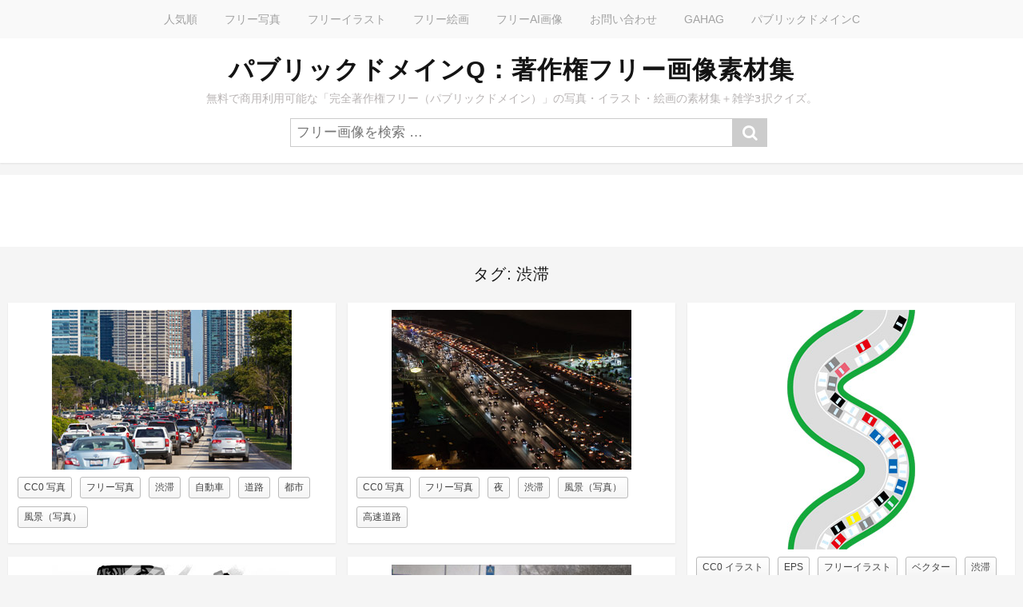

--- FILE ---
content_type: text/html; charset=UTF-8
request_url: https://publicdomainq.net/tag/%E6%B8%8B%E6%BB%9E/
body_size: 21508
content:
<!DOCTYPE html>
<html lang="ja">
<head>
<meta charset="UTF-8">
<meta name="viewport" content="width=device-width, initial-scale=1">
<meta name="description" content="無料で商用利用が可能な、完全著作権フリーの写真・画像・イラスト・絵画の素材集＋雑学三択クイズ。素材は「パブリックドメイン」なので、利用規約なし、クレジット不要、改変・再配布も可能。"/>
<style id='wp-img-auto-sizes-contain-inline-css' type='text/css'>img:is([sizes=auto i],[sizes^="auto," i]){contain-intrinsic-size:3000px 1500px}</style><style id='wp-emoji-styles-inline-css' type='text/css'>img.wp-smiley,img.emoji{display:inline!important;border:none!important;box-shadow:none!important;height:1em!important;width:1em!important;margin:0 .07em!important;vertical-align:-.1em!important;background:none!important;padding:0!important}</style><style id='wp-block-library-inline-css' type='text/css'>:root{--wp-block-synced-color:#7a00df;--wp-block-synced-color--rgb:122 , 0 , 223;--wp-bound-block-color:var(--wp-block-synced-color);--wp-editor-canvas-background:#ddd;--wp-admin-theme-color:#007cba;--wp-admin-theme-color--rgb:0 , 124 , 186;--wp-admin-theme-color-darker-10:#006ba1;--wp-admin-theme-color-darker-10--rgb:0 , 107 , 160.5;--wp-admin-theme-color-darker-20:#005a87;--wp-admin-theme-color-darker-20--rgb:0 , 90 , 135;--wp-admin-border-width-focus:2px}@media (min-resolution:192dpi){:root{--wp-admin-border-width-focus:1.5px}}.wp-element-button{cursor:pointer}:root .has-very-light-gray-background-color{background-color:#eee}:root .has-very-dark-gray-background-color{background-color:#313131}:root .has-very-light-gray-color{color:#eee}:root .has-very-dark-gray-color{color:#313131}:root .has-vivid-green-cyan-to-vivid-cyan-blue-gradient-background{background:linear-gradient(135deg,#00d084,#0693e3)}:root .has-purple-crush-gradient-background{background:linear-gradient(135deg,#34e2e4,#4721fb 50%,#ab1dfe)}:root .has-hazy-dawn-gradient-background{background:linear-gradient(135deg,#faaca8,#dad0ec)}:root .has-subdued-olive-gradient-background{background:linear-gradient(135deg,#fafae1,#67a671)}:root .has-atomic-cream-gradient-background{background:linear-gradient(135deg,#fdd79a,#004a59)}:root .has-nightshade-gradient-background{background:linear-gradient(135deg,#330968,#31cdcf)}:root .has-midnight-gradient-background{background:linear-gradient(135deg,#020381,#2874fc)}:root{--wp--preset--font-size--normal:16px;--wp--preset--font-size--huge:42px}.has-regular-font-size{font-size:1em}.has-larger-font-size{font-size:2.625em}.has-normal-font-size{font-size:var(--wp--preset--font-size--normal)}.has-huge-font-size{font-size:var(--wp--preset--font-size--huge)}.has-text-align-center{text-align:center}.has-text-align-left{text-align:left}.has-text-align-right{text-align:right}.has-fit-text{white-space:nowrap!important}#end-resizable-editor-section{display:none}.aligncenter{clear:both}.items-justified-left{justify-content:flex-start}.items-justified-center{justify-content:center}.items-justified-right{justify-content:flex-end}.items-justified-space-between{justify-content:space-between}.screen-reader-text{border:0;clip-path:inset(50%);height:1px;margin:-1px;overflow:hidden;padding:0;position:absolute;width:1px;word-wrap:normal!important}.screen-reader-text:focus{background-color:#ddd;clip-path:none;color:#444;display:block;font-size:1em;height:auto;left:5px;line-height:normal;padding:15px 23px 14px;text-decoration:none;top:5px;width:auto;z-index:100000}html :where(.has-border-color){border-style:solid}html :where([style*=border-top-color]){border-top-style:solid}html :where([style*=border-right-color]){border-right-style:solid}html :where([style*=border-bottom-color]){border-bottom-style:solid}html :where([style*=border-left-color]){border-left-style:solid}html :where([style*=border-width]){border-style:solid}html :where([style*=border-top-width]){border-top-style:solid}html :where([style*=border-right-width]){border-right-style:solid}html :where([style*=border-bottom-width]){border-bottom-style:solid}html :where([style*=border-left-width]){border-left-style:solid}html :where(img[class*=wp-image-]){height:auto;max-width:100%}:where(figure){margin:0 0 1em}html :where(.is-position-sticky){--wp-admin--admin-bar--position-offset:var(--wp-admin--admin-bar--height,0)}@media screen and (max-width:600px){html :where(.is-position-sticky){--wp-admin--admin-bar--position-offset:0}}</style><style id='global-styles-inline-css' type='text/css'>:root{--wp--preset--aspect-ratio--square:1;--wp--preset--aspect-ratio--4-3: 4/3;--wp--preset--aspect-ratio--3-4: 3/4;--wp--preset--aspect-ratio--3-2: 3/2;--wp--preset--aspect-ratio--2-3: 2/3;--wp--preset--aspect-ratio--16-9: 16/9;--wp--preset--aspect-ratio--9-16: 9/16;--wp--preset--color--black:#000;--wp--preset--color--cyan-bluish-gray:#abb8c3;--wp--preset--color--white:#fff;--wp--preset--color--pale-pink:#f78da7;--wp--preset--color--vivid-red:#cf2e2e;--wp--preset--color--luminous-vivid-orange:#ff6900;--wp--preset--color--luminous-vivid-amber:#fcb900;--wp--preset--color--light-green-cyan:#7bdcb5;--wp--preset--color--vivid-green-cyan:#00d084;--wp--preset--color--pale-cyan-blue:#8ed1fc;--wp--preset--color--vivid-cyan-blue:#0693e3;--wp--preset--color--vivid-purple:#9b51e0;--wp--preset--gradient--vivid-cyan-blue-to-vivid-purple:linear-gradient(135deg,#0693e3 0%,#9b51e0 100%);--wp--preset--gradient--light-green-cyan-to-vivid-green-cyan:linear-gradient(135deg,#7adcb4 0%,#00d082 100%);--wp--preset--gradient--luminous-vivid-amber-to-luminous-vivid-orange:linear-gradient(135deg,#fcb900 0%,#ff6900 100%);--wp--preset--gradient--luminous-vivid-orange-to-vivid-red:linear-gradient(135deg,#ff6900 0%,#cf2e2e 100%);--wp--preset--gradient--very-light-gray-to-cyan-bluish-gray:linear-gradient(135deg,#eee 0%,#a9b8c3 100%);--wp--preset--gradient--cool-to-warm-spectrum:linear-gradient(135deg,#4aeadc 0%,#9778d1 20%,#cf2aba 40%,#ee2c82 60%,#fb6962 80%,#fef84c 100%);--wp--preset--gradient--blush-light-purple:linear-gradient(135deg,#ffceec 0%,#9896f0 100%);--wp--preset--gradient--blush-bordeaux:linear-gradient(135deg,#fecda5 0%,#fe2d2d 50%,#6b003e 100%);--wp--preset--gradient--luminous-dusk:linear-gradient(135deg,#ffcb70 0%,#c751c0 50%,#4158d0 100%);--wp--preset--gradient--pale-ocean:linear-gradient(135deg,#fff5cb 0%,#b6e3d4 50%,#33a7b5 100%);--wp--preset--gradient--electric-grass:linear-gradient(135deg,#caf880 0%,#71ce7e 100%);--wp--preset--gradient--midnight:linear-gradient(135deg,#020381 0%,#2874fc 100%);--wp--preset--font-size--small:13px;--wp--preset--font-size--medium:20px;--wp--preset--font-size--large:36px;--wp--preset--font-size--x-large:42px;--wp--preset--spacing--20:.44rem;--wp--preset--spacing--30:.67rem;--wp--preset--spacing--40:1rem;--wp--preset--spacing--50:1.5rem;--wp--preset--spacing--60:2.25rem;--wp--preset--spacing--70:3.38rem;--wp--preset--spacing--80:5.06rem;--wp--preset--shadow--natural:6px 6px 9px rgba(0,0,0,.2);--wp--preset--shadow--deep:12px 12px 50px rgba(0,0,0,.4);--wp--preset--shadow--sharp:6px 6px 0 rgba(0,0,0,.2);--wp--preset--shadow--outlined:6px 6px 0 -3px #fff , 6px 6px #000;--wp--preset--shadow--crisp:6px 6px 0 #000}:where(.is-layout-flex){gap:.5em}:where(.is-layout-grid){gap:.5em}body .is-layout-flex{display:flex}.is-layout-flex{flex-wrap:wrap;align-items:center}.is-layout-flex > :is(*, div){margin:0}body .is-layout-grid{display:grid}.is-layout-grid > :is(*, div){margin:0}:where(.wp-block-columns.is-layout-flex){gap:2em}:where(.wp-block-columns.is-layout-grid){gap:2em}:where(.wp-block-post-template.is-layout-flex){gap:1.25em}:where(.wp-block-post-template.is-layout-grid){gap:1.25em}.has-black-color{color:var(--wp--preset--color--black)!important}.has-cyan-bluish-gray-color{color:var(--wp--preset--color--cyan-bluish-gray)!important}.has-white-color{color:var(--wp--preset--color--white)!important}.has-pale-pink-color{color:var(--wp--preset--color--pale-pink)!important}.has-vivid-red-color{color:var(--wp--preset--color--vivid-red)!important}.has-luminous-vivid-orange-color{color:var(--wp--preset--color--luminous-vivid-orange)!important}.has-luminous-vivid-amber-color{color:var(--wp--preset--color--luminous-vivid-amber)!important}.has-light-green-cyan-color{color:var(--wp--preset--color--light-green-cyan)!important}.has-vivid-green-cyan-color{color:var(--wp--preset--color--vivid-green-cyan)!important}.has-pale-cyan-blue-color{color:var(--wp--preset--color--pale-cyan-blue)!important}.has-vivid-cyan-blue-color{color:var(--wp--preset--color--vivid-cyan-blue)!important}.has-vivid-purple-color{color:var(--wp--preset--color--vivid-purple)!important}.has-black-background-color{background-color:var(--wp--preset--color--black)!important}.has-cyan-bluish-gray-background-color{background-color:var(--wp--preset--color--cyan-bluish-gray)!important}.has-white-background-color{background-color:var(--wp--preset--color--white)!important}.has-pale-pink-background-color{background-color:var(--wp--preset--color--pale-pink)!important}.has-vivid-red-background-color{background-color:var(--wp--preset--color--vivid-red)!important}.has-luminous-vivid-orange-background-color{background-color:var(--wp--preset--color--luminous-vivid-orange)!important}.has-luminous-vivid-amber-background-color{background-color:var(--wp--preset--color--luminous-vivid-amber)!important}.has-light-green-cyan-background-color{background-color:var(--wp--preset--color--light-green-cyan)!important}.has-vivid-green-cyan-background-color{background-color:var(--wp--preset--color--vivid-green-cyan)!important}.has-pale-cyan-blue-background-color{background-color:var(--wp--preset--color--pale-cyan-blue)!important}.has-vivid-cyan-blue-background-color{background-color:var(--wp--preset--color--vivid-cyan-blue)!important}.has-vivid-purple-background-color{background-color:var(--wp--preset--color--vivid-purple)!important}.has-black-border-color{border-color:var(--wp--preset--color--black)!important}.has-cyan-bluish-gray-border-color{border-color:var(--wp--preset--color--cyan-bluish-gray)!important}.has-white-border-color{border-color:var(--wp--preset--color--white)!important}.has-pale-pink-border-color{border-color:var(--wp--preset--color--pale-pink)!important}.has-vivid-red-border-color{border-color:var(--wp--preset--color--vivid-red)!important}.has-luminous-vivid-orange-border-color{border-color:var(--wp--preset--color--luminous-vivid-orange)!important}.has-luminous-vivid-amber-border-color{border-color:var(--wp--preset--color--luminous-vivid-amber)!important}.has-light-green-cyan-border-color{border-color:var(--wp--preset--color--light-green-cyan)!important}.has-vivid-green-cyan-border-color{border-color:var(--wp--preset--color--vivid-green-cyan)!important}.has-pale-cyan-blue-border-color{border-color:var(--wp--preset--color--pale-cyan-blue)!important}.has-vivid-cyan-blue-border-color{border-color:var(--wp--preset--color--vivid-cyan-blue)!important}.has-vivid-purple-border-color{border-color:var(--wp--preset--color--vivid-purple)!important}.has-vivid-cyan-blue-to-vivid-purple-gradient-background{background:var(--wp--preset--gradient--vivid-cyan-blue-to-vivid-purple)!important}.has-light-green-cyan-to-vivid-green-cyan-gradient-background{background:var(--wp--preset--gradient--light-green-cyan-to-vivid-green-cyan)!important}.has-luminous-vivid-amber-to-luminous-vivid-orange-gradient-background{background:var(--wp--preset--gradient--luminous-vivid-amber-to-luminous-vivid-orange)!important}.has-luminous-vivid-orange-to-vivid-red-gradient-background{background:var(--wp--preset--gradient--luminous-vivid-orange-to-vivid-red)!important}.has-very-light-gray-to-cyan-bluish-gray-gradient-background{background:var(--wp--preset--gradient--very-light-gray-to-cyan-bluish-gray)!important}.has-cool-to-warm-spectrum-gradient-background{background:var(--wp--preset--gradient--cool-to-warm-spectrum)!important}.has-blush-light-purple-gradient-background{background:var(--wp--preset--gradient--blush-light-purple)!important}.has-blush-bordeaux-gradient-background{background:var(--wp--preset--gradient--blush-bordeaux)!important}.has-luminous-dusk-gradient-background{background:var(--wp--preset--gradient--luminous-dusk)!important}.has-pale-ocean-gradient-background{background:var(--wp--preset--gradient--pale-ocean)!important}.has-electric-grass-gradient-background{background:var(--wp--preset--gradient--electric-grass)!important}.has-midnight-gradient-background{background:var(--wp--preset--gradient--midnight)!important}.has-small-font-size{font-size:var(--wp--preset--font-size--small)!important}.has-medium-font-size{font-size:var(--wp--preset--font-size--medium)!important}.has-large-font-size{font-size:var(--wp--preset--font-size--large)!important}.has-x-large-font-size{font-size:var(--wp--preset--font-size--x-large)!important}</style><style id='classic-theme-styles-inline-css' type='text/css'>.wp-block-button__link{color:#fff;background-color:#32373c;border-radius:9999px;box-shadow:none;text-decoration:none;padding:calc(.667em + 2px) calc(1.333em + 2px);font-size:1.125em}.wp-block-file__button{background:#32373c;color:#fff;text-decoration:none}</style><link rel='stylesheet' id='wp-postratings-css' href='https://publicdomainq.net/wp-content/plugins/wp-postratings/css/postratings-css.css?ver=1.91.2' type='text/css' media='all'/><link rel='stylesheet' id='stacker-style-css' href='https://publicdomainq.net/wp-content/themes/stacker-lite/style.css?ver=6.9' type='text/css' media='all'/><link rel='stylesheet' id='font-awesome-css' href='https://publicdomainq.net/wp-content/themes/stacker-lite/inc/font-awesome-4.3.0/css/A.font-awesome.min.css,qver=6.9.pagespeed.cf.fUv_37LnGW.css' type='text/css' media='all'/><link rel='stylesheet' id='stacker-fonts-css' href='//fonts.googleapis.com/css?family=Varela&#038;subset=latin%2Clatin-ext' type='text/css' media='all'/><style type="text/css">.recentcomments a{display:inline!important;padding:0!important;margin:0!important}</style><script async src="https://pagead2.googlesyndication.com/pagead/js/adsbygoogle.js?client=ca-pub-0394183415513720" crossorigin="anonymous"></script>
<script>(adsbygoogle=window.adsbygoogle||[]).push({google_ad_client:"ca-pub-0394183415513720",enable_page_level_ads:true});</script>
<!-- Google tag (gtag.js) -->
<script async src="https://www.googletagmanager.com/gtag/js?id=UA-83257856-1"></script>
<script>window.dataLayer=window.dataLayer||[];function gtag(){dataLayer.push(arguments);}gtag('js',new Date());gtag('config','UA-83257856-1');</script>
<meta name='robots' content='index, follow, max-image-preview:large, max-snippet:-1, max-video-preview:-1'/>
<!-- This site is optimized with the Yoast SEO plugin v26.7 - https://yoast.com/wordpress/plugins/seo/ -->
<title>渋滞 | パブリックドメインQ：著作権フリー画像素材集</title>
<link rel="canonical" href="https://publicdomainq.net/tag/渋滞/"/>
<meta property="og:locale" content="ja_JP"/>
<meta property="og:type" content="article"/>
<meta property="og:title" content="渋滞 | パブリックドメインQ：著作権フリー画像素材集"/>
<meta property="og:url" content="https://publicdomainq.net/tag/渋滞/"/>
<meta property="og:site_name" content="パブリックドメインQ：著作権フリー画像素材集"/>
<meta name="twitter:card" content="summary_large_image"/>
<script type="application/ld+json" class="yoast-schema-graph">{"@context":"https://schema.org","@graph":[{"@type":"CollectionPage","@id":"https://publicdomainq.net/tag/%e6%b8%8b%e6%bb%9e/","url":"https://publicdomainq.net/tag/%e6%b8%8b%e6%bb%9e/","name":"渋滞 | パブリックドメインQ：著作権フリー画像素材集","isPartOf":{"@id":"https://publicdomainq.net/#website"},"breadcrumb":{"@id":"https://publicdomainq.net/tag/%e6%b8%8b%e6%bb%9e/#breadcrumb"},"inLanguage":"ja"},{"@type":"BreadcrumbList","@id":"https://publicdomainq.net/tag/%e6%b8%8b%e6%bb%9e/#breadcrumb","itemListElement":[{"@type":"ListItem","position":1,"name":"ホーム","item":"https://publicdomainq.net/"},{"@type":"ListItem","position":2,"name":"渋滞"}]},{"@type":"WebSite","@id":"https://publicdomainq.net/#website","url":"https://publicdomainq.net/","name":"パブリックドメインQ：著作権フリー画像素材集","description":"無料で商用利用可能な「完全著作権フリー（パブリックドメイン）」の写真・イラスト・絵画の素材集＋雑学3択クイズ。","potentialAction":[{"@type":"SearchAction","target":{"@type":"EntryPoint","urlTemplate":"https://publicdomainq.net/?s={search_term_string}"},"query-input":{"@type":"PropertyValueSpecification","valueRequired":true,"valueName":"search_term_string"}}],"inLanguage":"ja"}]}</script>
<!-- / Yoast SEO plugin. -->
<link rel='dns-prefetch' href='//fonts.googleapis.com'/>
<script type="text/javascript" src="https://publicdomainq.net/wp-includes/js/jquery/jquery.min.js?ver=3.7.1" id="jquery-core-js"></script>
<script type="text/javascript" src="https://publicdomainq.net/wp-includes/js/jquery/jquery-migrate.min.js?ver=3.4.1" id="jquery-migrate-js"></script>
<link rel="https://api.w.org/" href="https://publicdomainq.net/wp-json/"/><link rel="alternate" title="JSON" type="application/json" href="https://publicdomainq.net/wp-json/wp/v2/tags/1535"/><link rel="EditURI" type="application/rsd+xml" title="RSD" href="https://publicdomainq.net/xmlrpc.php?rsd"/>
<meta name="generator" content="WordPress 6.9"/>
<script async src="https://fundingchoicesmessages.google.com/i/pub-0394183415513720?ers=1"></script><script>(function(){function signalGooglefcPresent(){if(!window.frames['googlefcPresent']){if(document.body){const iframe=document.createElement('iframe');iframe.style='width: 0; height: 0; border: none; z-index: -1000; left: -1000px; top: -1000px;';iframe.style.display='none';iframe.name='googlefcPresent';document.body.appendChild(iframe);}else{setTimeout(signalGooglefcPresent,0);}}}signalGooglefcPresent();})();</script>
<script>(function(){'use strict';function aa(a){var b=0;return function(){return b<a.length?{done:!1,value:a[b++]}:{done:!0}}}var ba=typeof Object.defineProperties=="function"?Object.defineProperty:function(a,b,c){if(a==Array.prototype||a==Object.prototype)return a;a[b]=c.value;return a};function ca(a){a=["object"==typeof globalThis&&globalThis,a,"object"==typeof window&&window,"object"==typeof self&&self,"object"==typeof global&&global];for(var b=0;b<a.length;++b){var c=a[b];if(c&&c.Math==Math)return c}throw Error("Cannot find global object");}var da=ca(this);function l(a,b){if(b)a:{var c=da;a=a.split(".");for(var d=0;d<a.length-1;d++){var e=a[d];if(!(e in c))break a;c=c[e]}a=a[a.length-1];d=c[a];b=b(d);b!=d&&b!=null&&ba(c,a,{configurable:!0,writable:!0,value:b})}}function ea(a){return a.raw=a}function n(a){var b=typeof Symbol!="undefined"&&Symbol.iterator&&a[Symbol.iterator];if(b)return b.call(a);if(typeof a.length=="number")return{next:aa(a)};throw Error(String(a)+" is not an iterable or ArrayLike");}function fa(a){for(var b,c=[];!(b=a.next()).done;)c.push(b.value);return c}var ha=typeof Object.create=="function"?Object.create:function(a){function b(){}b.prototype=a;return new b},p;if(typeof Object.setPrototypeOf=="function")p=Object.setPrototypeOf;else{var q;a:{var ja={a:!0},ka={};try{ka.__proto__=ja;q=ka.a;break a}catch(a){}q=!1}p=q?function(a,b){a.__proto__=b;if(a.__proto__!==b)throw new TypeError(a+" is not extensible");return a}:null}var la=p;function t(a,b){a.prototype=ha(b.prototype);a.prototype.constructor=a;if(la)la(a,b);else for(var c in b)if(c!="prototype")if(Object.defineProperties){var d=Object.getOwnPropertyDescriptor(b,c);d&&Object.defineProperty(a,c,d)}else a[c]=b[c];a.A=b.prototype}function ma(){for(var a=Number(this),b=[],c=a;c<arguments.length;c++)b[c-a]=arguments[c];return b}l("Object.is",function(a){return a?a:function(b,c){return b===c?b!==0||1/b===1/c:b!==b&&c!==c}});l("Array.prototype.includes",function(a){return a?a:function(b,c){var d=this;d instanceof String&&(d=String(d));var e=d.length;c=c||0;for(c<0&&(c=Math.max(c+e,0));c<e;c++){var f=d[c];if(f===b||Object.is(f,b))return!0}return!1}});l("String.prototype.includes",function(a){return a?a:function(b,c){if(this==null)throw new TypeError("The 'this' value for String.prototype.includes must not be null or undefined");if(b instanceof RegExp)throw new TypeError("First argument to String.prototype.includes must not be a regular expression");return this.indexOf(b,c||0)!==-1}});l("Number.MAX_SAFE_INTEGER",function(){return 9007199254740991});l("Number.isFinite",function(a){return a?a:function(b){return typeof b!=="number"?!1:!isNaN(b)&&b!==Infinity&&b!==-Infinity}});l("Number.isInteger",function(a){return a?a:function(b){return Number.isFinite(b)?b===Math.floor(b):!1}});l("Number.isSafeInteger",function(a){return a?a:function(b){return Number.isInteger(b)&&Math.abs(b)<=Number.MAX_SAFE_INTEGER}});l("Math.trunc",function(a){return a?a:function(b){b=Number(b);if(isNaN(b)||b===Infinity||b===-Infinity||b===0)return b;var c=Math.floor(Math.abs(b));return b<0?-c:c}});var u=this||self;function v(a,b){a:{var c=["CLOSURE_FLAGS"];for(var d=u,e=0;e<c.length;e++)if(d=d[c[e]],d==null){c=null;break a}c=d}a=c&&c[a];return a!=null?a:b}function w(a){return a};function na(a){u.setTimeout(function(){throw a;},0)};var oa=v(610401301,!1),pa=v(188588736,!0),qa=v(645172343,v(1,!0));var x,ra=u.navigator;x=ra?ra.userAgentData||null:null;function z(a){return oa?x?x.brands.some(function(b){return(b=b.brand)&&b.indexOf(a)!=-1}):!1:!1}function A(a){var b;a:{if(b=u.navigator)if(b=b.userAgent)break a;b=""}return b.indexOf(a)!=-1};function B(){return oa?!!x&&x.brands.length>0:!1}function C(){return B()?z("Chromium"):(A("Chrome")||A("CriOS"))&&!(B()?0:A("Edge"))||A("Silk")};var sa=B()?!1:A("Trident")||A("MSIE");!A("Android")||C();C();A("Safari")&&(C()||(B()?0:A("Coast"))||(B()?0:A("Opera"))||(B()?0:A("Edge"))||(B()?z("Microsoft Edge"):A("Edg/"))||B()&&z("Opera"));var ta={},D=null;var ua=typeof Uint8Array!=="undefined",va=!sa&&typeof btoa==="function";var wa;function E(){return typeof BigInt==="function"};var F=typeof Symbol==="function"&&typeof Symbol()==="symbol";function xa(a){return typeof Symbol==="function"&&typeof Symbol()==="symbol"?Symbol():a}var G=xa(),ya=xa("2ex");var za=F?function(a,b){a[G]|=b}:function(a,b){a.g!==void 0?a.g|=b:Object.defineProperties(a,{g:{value:b,configurable:!0,writable:!0,enumerable:!1}})},H=F?function(a){return a[G]|0}:function(a){return a.g|0},I=F?function(a){return a[G]}:function(a){return a.g},J=F?function(a,b){a[G]=b}:function(a,b){a.g!==void 0?a.g=b:Object.defineProperties(a,{g:{value:b,configurable:!0,writable:!0,enumerable:!1}})};function Aa(a,b){J(b,(a|0)&-14591)}function Ba(a,b){J(b,(a|34)&-14557)};var K={},Ca={};function Da(a){return!(!a||typeof a!=="object"||a.g!==Ca)}function Ea(a){return a!==null&&typeof a==="object"&&!Array.isArray(a)&&a.constructor===Object}function L(a,b,c){if(!Array.isArray(a)||a.length)return!1;var d=H(a);if(d&1)return!0;if(!(b&&(Array.isArray(b)?b.includes(c):b.has(c))))return!1;J(a,d|1);return!0};var M=0,N=0;function Fa(a){var b=a>>>0;M=b;N=(a-b)/4294967296>>>0}function Ga(a){if(a<0){Fa(-a);var b=n(Ha(M,N));a=b.next().value;b=b.next().value;M=a>>>0;N=b>>>0}else Fa(a)}function Ia(a,b){b>>>=0;a>>>=0;if(b<=2097151)var c=""+(4294967296*b+a);else E()?c=""+(BigInt(b)<<BigInt(32)|BigInt(a)):(c=(a>>>24|b<<8)&16777215,b=b>>16&65535,a=(a&16777215)+c*6777216+b*6710656,c+=b*8147497,b*=2,a>=1E7&&(c+=a/1E7>>>0,a%=1E7),c>=1E7&&(b+=c/1E7>>>0,c%=1E7),c=b+Ja(c)+Ja(a));return c}function Ja(a){a=String(a);return"0000000".slice(a.length)+a}function Ha(a,b){b=~b;a?a=~a+1:b+=1;return[a,b]};var Ka=/^-?([1-9][0-9]*|0)(\.[0-9]+)?$/;var O;function La(a,b){O=b;a=new a(b);O=void 0;return a}function P(a,b,c){a==null&&(a=O);O=void 0;if(a==null){var d=96;c?(a=[c],d|=512):a=[];b&&(d=d&-16760833|(b&1023)<<14)}else{if(!Array.isArray(a))throw Error("narr");d=H(a);if(d&2048)throw Error("farr");if(d&64)return a;d|=64;if(c&&(d|=512,c!==a[0]))throw Error("mid");a:{c=a;var e=c.length;if(e){var f=e-1;if(Ea(c[f])){d|=256;b=f-(+!!(d&512)-1);if(b>=1024)throw Error("pvtlmt");d=d&-16760833|(b&1023)<<14;break a}}if(b){b=Math.max(b,e-(+!!(d&512)-1));if(b>1024)throw Error("spvt");d=d&-16760833|(b&1023)<<14}}}J(a,d);return a};function Ma(a){switch(typeof a){case"number":return isFinite(a)?a:String(a);case"boolean":return a?1:0;case"object":if(a)if(Array.isArray(a)){if(L(a,void 0,0))return}else if(ua&&a!=null&&a instanceof Uint8Array){if(va){for(var b="",c=0,d=a.length-10240;c<d;)b+=String.fromCharCode.apply(null,a.subarray(c,c+=10240));b+=String.fromCharCode.apply(null,c?a.subarray(c):a);a=btoa(b)}else{b===void 0&&(b=0);if(!D){D={};c="ABCDEFGHIJKLMNOPQRSTUVWXYZabcdefghijklmnopqrstuvwxyz0123456789".split("");d=["+/=","+/","-_=","-_.","-_"];for(var e=0;e<5;e++){var f=c.concat(d[e].split(""));ta[e]=f;for(var g=0;g<f.length;g++){var h=f[g];D[h]===void 0&&(D[h]=g)}}}b=ta[b];c=Array(Math.floor(a.length/3));d=b[64]||"";for(e=f=0;f<a.length-2;f+=3){var k=a[f],m=a[f+1];h=a[f+2];g=b[k>>2];k=b[(k&3)<<4|m>>4];m=b[(m&15)<<2|h>>6];h=b[h&63];c[e++]=g+k+m+h}g=0;h=d;switch(a.length-f){case 2:g=a[f+1],h=b[(g&15)<<2]||d;case 1:a=a[f],c[e]=b[a>>2]+b[(a&3)<<4|g>>4]+h+d}a=c.join("")}return a}}return a};function Na(a,b,c){a=Array.prototype.slice.call(a);var d=a.length,e=b&256?a[d-1]:void 0;d+=e?-1:0;for(b=b&512?1:0;b<d;b++)a[b]=c(a[b]);if(e){b=a[b]={};for(var f in e)Object.prototype.hasOwnProperty.call(e,f)&&(b[f]=c(e[f]))}return a}function Oa(a,b,c,d,e){if(a!=null){if(Array.isArray(a))a=L(a,void 0,0)?void 0:e&&H(a)&2?a:Pa(a,b,c,d!==void 0,e);else if(Ea(a)){var f={},g;for(g in a)Object.prototype.hasOwnProperty.call(a,g)&&(f[g]=Oa(a[g],b,c,d,e));a=f}else a=b(a,d);return a}}function Pa(a,b,c,d,e){var f=d||c?H(a):0;d=d?!!(f&32):void 0;a=Array.prototype.slice.call(a);for(var g=0;g<a.length;g++)a[g]=Oa(a[g],b,c,d,e);c&&c(f,a);return a}function Qa(a){return a.s===K?a.toJSON():Ma(a)};function Ra(a,b,c){c=c===void 0?Ba:c;if(a!=null){if(ua&&a instanceof Uint8Array)return b?a:new Uint8Array(a);if(Array.isArray(a)){var d=H(a);if(d&2)return a;b&&(b=d===0||!!(d&32)&&!(d&64||!(d&16)));return b?(J(a,(d|34)&-12293),a):Pa(a,Ra,d&4?Ba:c,!0,!0)}a.s===K&&(c=a.h,d=I(c),a=d&2?a:La(a.constructor,Sa(c,d,!0)));return a}}function Sa(a,b,c){var d=c||b&2?Ba:Aa,e=!!(b&32);a=Na(a,b,function(f){return Ra(f,e,d)});za(a,32|(c?2:0));return a};function Ta(a,b){a=a.h;return Ua(a,I(a),b)}function Va(a,b,c,d){b=d+(+!!(b&512)-1);if(!(b<0||b>=a.length||b>=c))return a[b]}function Ua(a,b,c,d){if(c===-1)return null;var e=b>>14&1023||536870912;if(c>=e){if(b&256)return a[a.length-1][c]}else{var f=a.length;if(d&&b&256&&(d=a[f-1][c],d!=null)){if(Va(a,b,e,c)&&ya!=null){var g;a=(g=wa)!=null?g:wa={};g=a[ya]||0;g>=4||(a[ya]=g+1,g=Error(),g.__closure__error__context__984382||(g.__closure__error__context__984382={}),g.__closure__error__context__984382.severity="incident",na(g))}return d}return Va(a,b,e,c)}}function Wa(a,b,c,d,e){var f=b>>14&1023||536870912;if(c>=f||e&&!qa){var g=b;if(b&256)e=a[a.length-1];else{if(d==null)return;e=a[f+(+!!(b&512)-1)]={};g|=256}e[c]=d;c<f&&(a[c+(+!!(b&512)-1)]=void 0);g!==b&&J(a,g)}else a[c+(+!!(b&512)-1)]=d,b&256&&(a=a[a.length-1],c in a&&delete a[c])}function Xa(a,b){var c=Ya;var d=d===void 0?!1:d;var e=a.h;var f=I(e),g=Ua(e,f,b,d);if(g!=null&&typeof g==="object"&&g.s===K)c=g;else if(Array.isArray(g)){var h=H(g),k=h;k===0&&(k|=f&32);k|=f&2;k!==h&&J(g,k);c=new c(g)}else c=void 0;c!==g&&c!=null&&Wa(e,f,b,c,d);e=c;if(e==null)return e;a=a.h;f=I(a);f&2||(g=e,c=g.h,h=I(c),g=h&2?La(g.constructor,Sa(c,h,!1)):g,g!==e&&(e=g,Wa(a,f,b,e,d)));return e}function Za(a,b){a=Ta(a,b);return a==null||typeof a==="string"?a:void 0}function $a(a,b){var c=c===void 0?0:c;a=Ta(a,b);if(a!=null)if(b=typeof a,b==="number"?Number.isFinite(a):b!=="string"?0:Ka.test(a))if(typeof a==="number"){if(a=Math.trunc(a),!Number.isSafeInteger(a)){Ga(a);b=M;var d=N;if(a=d&2147483648)b=~b+1>>>0,d=~d>>>0,b==0&&(d=d+1>>>0);b=d*4294967296+(b>>>0);a=a?-b:b}}else if(b=Math.trunc(Number(a)),Number.isSafeInteger(b))a=String(b);else{if(b=a.indexOf("."),b!==-1&&(a=a.substring(0,b)),!(a[0]==="-"?a.length<20||a.length===20&&Number(a.substring(0,7))>-922337:a.length<19||a.length===19&&Number(a.substring(0,6))<922337)){if(a.length<16)Ga(Number(a));else if(E())a=BigInt(a),M=Number(a&BigInt(4294967295))>>>0,N=Number(a>>BigInt(32)&BigInt(4294967295));else{b=+(a[0]==="-");N=M=0;d=a.length;for(var e=b,f=(d-b)%6+b;f<=d;e=f,f+=6)e=Number(a.slice(e,f)),N*=1E6,M=M*1E6+e,M>=4294967296&&(N+=Math.trunc(M/4294967296),N>>>=0,M>>>=0);b&&(b=n(Ha(M,N)),a=b.next().value,b=b.next().value,M=a,N=b)}a=M;b=N;b&2147483648?E()?a=""+(BigInt(b|0)<<BigInt(32)|BigInt(a>>>0)):(b=n(Ha(a,b)),a=b.next().value,b=b.next().value,a="-"+Ia(a,b)):a=Ia(a,b)}}else a=void 0;return a!=null?a:c}function R(a,b){var c=c===void 0?"":c;a=Za(a,b);return a!=null?a:c};var S;function T(a,b,c){this.h=P(a,b,c)}T.prototype.toJSON=function(){return ab(this)};T.prototype.s=K;T.prototype.toString=function(){try{return S=!0,ab(this).toString()}finally{S=!1}};function ab(a){var b=S?a.h:Pa(a.h,Qa,void 0,void 0,!1);var c=!S;var d=pa?void 0:a.constructor.v;var e=I(c?a.h:b);if(a=b.length){var f=b[a-1],g=Ea(f);g?a--:f=void 0;e=+!!(e&512)-1;var h=b;if(g){b:{var k=f;var m={};g=!1;if(k)for(var r in k)if(Object.prototype.hasOwnProperty.call(k,r))if(isNaN(+r))m[r]=k[r];else{var y=k[r];Array.isArray(y)&&(L(y,d,+r)||Da(y)&&y.size===0)&&(y=null);y==null&&(g=!0);y!=null&&(m[r]=y)}if(g){for(var Q in m)break b;m=null}else m=k}k=m==null?f!=null:m!==f}for(var ia;a>0;a--){Q=a-1;r=h[Q];Q-=e;if(!(r==null||L(r,d,Q)||Da(r)&&r.size===0))break;ia=!0}if(h!==b||k||ia){if(!c)h=Array.prototype.slice.call(h,0,a);else if(ia||k||m)h.length=a;m&&h.push(m)}b=h}return b};function bb(a){return function(b){if(b==null||b=="")b=new a;else{b=JSON.parse(b);if(!Array.isArray(b))throw Error("dnarr");za(b,32);b=La(a,b)}return b}};function cb(a){this.h=P(a)}t(cb,T);var db=bb(cb);var U;function V(a){this.g=a}V.prototype.toString=function(){return this.g+""};var eb={};function fb(a){if(U===void 0){var b=null;var c=u.trustedTypes;if(c&&c.createPolicy){try{b=c.createPolicy("goog#html",{createHTML:w,createScript:w,createScriptURL:w})}catch(d){u.console&&u.console.error(d.message)}U=b}else U=b}a=(b=U)?b.createScriptURL(a):a;return new V(a,eb)};function gb(a){var b=ma.apply(1,arguments);if(b.length===0)return fb(a[0]);for(var c=a[0],d=0;d<b.length;d++)c+=encodeURIComponent(b[d])+a[d+1];return fb(c)};function hb(a,b){a.src=b instanceof V&&b.constructor===V?b.g:"type_error:TrustedResourceUrl";var c,d;(c=(b=(d=(c=(a.ownerDocument&&a.ownerDocument.defaultView||window).document).querySelector)==null?void 0:d.call(c,"script[nonce]"))?b.nonce||b.getAttribute("nonce")||"":"")&&a.setAttribute("nonce",c)};function ib(){return Math.floor(Math.random()*2147483648).toString(36)+Math.abs(Math.floor(Math.random()*2147483648)^Date.now()).toString(36)};function jb(a,b){b=String(b);a.contentType==="application/xhtml+xml"&&(b=b.toLowerCase());return a.createElement(b)}function kb(a){this.g=a||u.document||document};function lb(a){a=a===void 0?document:a;return a.createElement("script")};function mb(a,b,c,d,e,f){try{var g=a.g,h=lb(g);h.async=!0;hb(h,b);g.head.appendChild(h);h.addEventListener("load",function(){e();d&&g.head.removeChild(h)});h.addEventListener("error",function(){c>0?mb(a,b,c-1,d,e,f):(d&&g.head.removeChild(h),f())})}catch(k){f()}};var nb=u.atob("aHR0cHM6Ly93d3cuZ3N0YXRpYy5jb20vaW1hZ2VzL2ljb25zL21hdGVyaWFsL3N5c3RlbS8xeC93YXJuaW5nX2FtYmVyXzI0ZHAucG5n"),ob=u.atob("WW91IGFyZSBzZWVpbmcgdGhpcyBtZXNzYWdlIGJlY2F1c2UgYWQgb3Igc2NyaXB0IGJsb2NraW5nIHNvZnR3YXJlIGlzIGludGVyZmVyaW5nIHdpdGggdGhpcyBwYWdlLg=="),pb=u.atob("RGlzYWJsZSBhbnkgYWQgb3Igc2NyaXB0IGJsb2NraW5nIHNvZnR3YXJlLCB0aGVuIHJlbG9hZCB0aGlzIHBhZ2Uu");function qb(a,b,c){this.i=a;this.u=b;this.o=c;this.g=null;this.j=[];this.m=!1;this.l=new kb(this.i)}function rb(a){if(a.i.body&&!a.m){var b=function(){sb(a);u.setTimeout(function(){tb(a,3)},50)};mb(a.l,a.u,2,!0,function(){u[a.o]||b()},b);a.m=!0}}function sb(a){for(var b=W(1,5),c=0;c<b;c++){var d=X(a);a.i.body.appendChild(d);a.j.push(d)}b=X(a);b.style.bottom="0";b.style.left="0";b.style.position="fixed";b.style.width=W(100,110).toString()+"%";b.style.zIndex=W(2147483544,2147483644).toString();b.style.backgroundColor=ub(249,259,242,252,219,229);b.style.boxShadow="0 0 12px #888";b.style.color=ub(0,10,0,10,0,10);b.style.display="flex";b.style.justifyContent="center";b.style.fontFamily="Roboto, Arial";c=X(a);c.style.width=W(80,85).toString()+"%";c.style.maxWidth=W(750,775).toString()+"px";c.style.margin="24px";c.style.display="flex";c.style.alignItems="flex-start";c.style.justifyContent="center";d=jb(a.l.g,"IMG");d.className=ib();d.src=nb;d.alt="Warning icon";d.style.height="24px";d.style.width="24px";d.style.paddingRight="16px";var e=X(a),f=X(a);f.style.fontWeight="bold";f.textContent=ob;var g=X(a);g.textContent=pb;Y(a,e,f);Y(a,e,g);Y(a,c,d);Y(a,c,e);Y(a,b,c);a.g=b;a.i.body.appendChild(a.g);b=W(1,5);for(c=0;c<b;c++)d=X(a),a.i.body.appendChild(d),a.j.push(d)}function Y(a,b,c){for(var d=W(1,5),e=0;e<d;e++){var f=X(a);b.appendChild(f)}b.appendChild(c);c=W(1,5);for(d=0;d<c;d++)e=X(a),b.appendChild(e)}function W(a,b){return Math.floor(a+Math.random()*(b-a))}function ub(a,b,c,d,e,f){return"rgb("+W(Math.max(a,0),Math.min(b,255)).toString()+","+W(Math.max(c,0),Math.min(d,255)).toString()+","+W(Math.max(e,0),Math.min(f,255)).toString()+")"}function X(a){a=jb(a.l.g,"DIV");a.className=ib();return a}function tb(a,b){b<=0||a.g!=null&&a.g.offsetHeight!==0&&a.g.offsetWidth!==0||(vb(a),sb(a),u.setTimeout(function(){tb(a,b-1)},50))}function vb(a){for(var b=n(a.j),c=b.next();!c.done;c=b.next())(c=c.value)&&c.parentNode&&c.parentNode.removeChild(c);a.j=[];(b=a.g)&&b.parentNode&&b.parentNode.removeChild(b);a.g=null};function wb(a,b,c,d,e){function f(k){document.body?g(document.body):k>0?u.setTimeout(function(){f(k-1)},e):b()}function g(k){k.appendChild(h);u.setTimeout(function(){h?(h.offsetHeight!==0&&h.offsetWidth!==0?b():a(),h.parentNode&&h.parentNode.removeChild(h)):a()},d)}var h=xb(c);f(3)}function xb(a){var b=document.createElement("div");b.className=a;b.style.width="1px";b.style.height="1px";b.style.position="absolute";b.style.left="-10000px";b.style.top="-10000px";b.style.zIndex="-10000";return b};function Ya(a){this.h=P(a)}t(Ya,T);function yb(a){this.h=P(a)}t(yb,T);var zb=bb(yb);function Ab(a){if(!a)return null;a=Za(a,4);var b;a===null||a===void 0?b=null:b=fb(a);return b};var Bb=ea([""]),Cb=ea([""]);function Db(a,b){this.m=a;this.o=new kb(a.document);this.g=b;this.j=R(this.g,1);this.u=Ab(Xa(this.g,2))||gb(Bb);this.i=!1;b=Ab(Xa(this.g,13))||gb(Cb);this.l=new qb(a.document,b,R(this.g,12))}Db.prototype.start=function(){Eb(this)};function Eb(a){Fb(a);mb(a.o,a.u,3,!1,function(){a:{var b=a.j;var c=u.btoa(b);if(c=u[c]){try{var d=db(u.atob(c))}catch(e){b=!1;break a}b=b===Za(d,1)}else b=!1}b?Z(a,R(a.g,14)):(Z(a,R(a.g,8)),rb(a.l))},function(){wb(function(){Z(a,R(a.g,7));rb(a.l)},function(){return Z(a,R(a.g,6))},R(a.g,9),$a(a.g,10),$a(a.g,11))})}function Z(a,b){a.i||(a.i=!0,a=new a.m.XMLHttpRequest,a.open("GET",b,!0),a.send())}function Fb(a){var b=u.btoa(a.j);a.m[b]&&Z(a,R(a.g,5))};(function(a,b){u[a]=function(){var c=ma.apply(0,arguments);u[a]=function(){};b.call.apply(b,[null].concat(c instanceof Array?c:fa(n(c))))}})("__h82AlnkH6D91__",function(a){typeof window.atob==="function"&&(new Db(window,zb(window.atob(a)))).start()});}).call(this);window.__h82AlnkH6D91__("[base64]/[base64]/[base64]/[base64]");</script>
</head>
<body class="archive tag tag-1535 wp-theme-stacker-lite"><noscript><meta HTTP-EQUIV="refresh" content="0;url='https://publicdomainq.net/tag/%E6%B8%8B%E6%BB%9E/?PageSpeed=noscript'" /><style><!--table,div,span,font,p{display:none} --></style><div style="display:block">Please click <a href="https://publicdomainq.net/tag/%E6%B8%8B%E6%BB%9E/?PageSpeed=noscript">here</a> if you are not redirected within a few seconds.</div></noscript>
<div id="cssmenu" class="align-center">
<ul>
<li><a href="https://publicdomainq.net/tag/%E6%B8%8B%E6%BB%9E/?meta_key=ratings_users&orderby=meta_value_num&order=DESC">人気順</a></li>
<li><a href="https://publicdomainq.net/tag/%e3%83%95%e3%83%aa%e3%83%bc%e5%86%99%e7%9c%9f/">フリー写真</a> </li>
<li><a href="https://publicdomainq.net/tag/%e3%83%95%e3%83%aa%e3%83%bc%e3%82%a4%e3%83%a9%e3%82%b9%e3%83%88/">フリーイラスト</a> </li>
<li><a href="https://publicdomainq.net/tag/%e3%83%95%e3%83%aa%e3%83%bc%e7%b5%b5%e7%94%bb/">フリー絵画</a> </li>
<li><a href="https://publicdomainq.net/tag/%e3%83%95%e3%83%aa%e3%83%bcai%e7%94%bb%e5%83%8f/">フリーAI画像</a> </li>
<li><a href="https://contact.publicdomainq.net/postmail.html">お問い合わせ</a> </li>
<li><a href="https://gahag.net/">GAHAG</a> </li>
<li><a href="https://publicdomainc.com/">パブリックドメインC</a> </li>
</ul>
</div>
<div id="header">
<div id="sitebranding">
<div class="site-branding">
<div class="site-title"><a href="https://publicdomainq.net/" rel="home">パブリックドメインQ：著作権フリー画像素材集</a></div>
<div class="site-description">無料で商用利用可能な「完全著作権フリー（パブリックドメイン）」の写真・イラスト・絵画の素材集＋雑学3択クイズ。</div>
<div class="searchbox">
<form role="search" method="get" id="searchform" action="https://publicdomainq.net/">
<div><label class="screen-reader-text" for="s">Search for:</label>
<input type="text" value="" name="s" id="s" placeholder="フリー画像を検索 …">
<input type="submit" id="searchsubmit" value="&#xf002;">
</div>
</form>
</div>
</div><!-- .site-branding -->
<div id="menu-social" class="menu">
</div>
</div><!--End Site Branding -->
</div>
<!--End Header --><div class="adboxt">
<script async src="https://pagead2.googlesyndication.com/pagead/js/adsbygoogle.js?client=ca-pub-0394183415513720" crossorigin="anonymous"></script>
<!-- pdq-01 -->
<ins class="adsbygoogle" style="display:block" data-ad-client="ca-pub-0394183415513720" data-ad-slot="6472545495" data-ad-format="horizontal" data-full-width-responsive="true"></ins>
<script>(adsbygoogle=window.adsbygoogle||[]).push({});</script>
</div>
<div class="demo-wrap">
<div class="wrapper">
<h1 class="archive-title">
タグ: <span>渋滞</span>	</h1>
<div class="masonry" id="scroll-wrapper">
<div class="item post-119667 post type-post status-publish format-standard hentry category-1 tag-cc0- tag-4 tag-1535 tag-67 tag-355 tag-378 tag-23">
<a href="https://publicdomainq.net/photo-traffic-jam-0089814/" title="[フリー写真] 通勤ラッシュ時の道路">
<img src="https://publicdomainq.net/pictures/2025s/2025-08s/2025-08-22s/publicdomainq-0089814.jpg" alt="フリー写真 通勤ラッシュ時の道路"></a>
<div class="textbox4">
</div>
<div class="listtag">
<a href="https://publicdomainq.net/tag/cc0-%e5%86%99%e7%9c%9f/" rel="tag">CC0 写真</a><a href="https://publicdomainq.net/tag/%e3%83%95%e3%83%aa%e3%83%bc%e5%86%99%e7%9c%9f/" rel="tag">フリー写真</a><a href="https://publicdomainq.net/tag/%e6%b8%8b%e6%bb%9e/" rel="tag">渋滞</a><a href="https://publicdomainq.net/tag/%e8%87%aa%e5%8b%95%e8%bb%8a/" rel="tag">自動車</a><a href="https://publicdomainq.net/tag/%e9%81%93%e8%b7%af/" rel="tag">道路</a><a href="https://publicdomainq.net/tag/%e9%83%bd%e5%b8%82/" rel="tag">都市</a><a href="https://publicdomainq.net/tag/%e9%a2%a8%e6%99%af%ef%bc%88%e5%86%99%e7%9c%9f%ef%bc%89/" rel="tag">風景（写真）</a>
</div>
</div><!--End Post -->
<div class="item post-119666 post type-post status-publish format-standard hentry category-1 tag-cc0- tag-12777 tag-1015 tag-2 tag-490 tag-2711 tag-40 tag-4384 tag-1535 tag-2712 tag-67">
<a href="https://publicdomainq.net/illustration-polar-bear-traffic-jam-0089813/" title="[フリーイラスト] 渋滞にはまってイライラするしろくま">
<img src="https://publicdomainq.net/pictures/2025s/2025-08s/2025-08-22s/publicdomainq-0089813.jpg" alt="フリーイラスト 渋滞にはまってイライラするしろくま"></a>
<div class="textbox4">
</div>
<div class="listtag">
<a href="https://publicdomainq.net/tag/cc0-%e3%82%a4%e3%83%a9%e3%82%b9%e3%83%88/" rel="tag">CC0 イラスト</a><a href="https://publicdomainq.net/tag/%e3%82%b7%e3%83%aa%e3%83%bc%e3%82%ba%ef%bc%881221%ef%bc%89/" rel="tag">シリーズ（1221）</a><a href="https://publicdomainq.net/tag/%e3%83%89%e3%83%a9%e3%82%a4%e3%83%96/" rel="tag">ドライブ</a><a href="https://publicdomainq.net/tag/%e3%83%95%e3%83%aa%e3%83%bc%e3%82%a4%e3%83%a9%e3%82%b9%e3%83%88/" rel="tag">フリーイラスト</a><a href="https://publicdomainq.net/tag/%e5%8b%95%e7%89%a9%ef%bc%88%e3%82%a4%e3%83%a9%e3%82%b9%e3%83%88%ef%bc%89/" rel="tag">動物（イラスト）</a><a href="https://publicdomainq.net/tag/%e5%8c%97%e6%a5%b5%e7%86%8a%ef%bc%88%e3%83%9b%e3%83%83%e3%82%ad%e3%83%a7%e3%82%af%e3%82%b0%e3%83%9e%ef%bc%89/" rel="tag">北極熊（ホッキョクグマ）</a><a href="https://publicdomainq.net/tag/%e5%93%ba%e4%b9%b3%e9%a1%9e/" rel="tag">哺乳類</a><a href="https://publicdomainq.net/tag/%e6%80%92%e3%82%8b%ef%bc%88%e5%8b%95%e7%89%a9%ef%bc%89/" rel="tag">怒る（動物）</a><a href="https://publicdomainq.net/tag/%e6%b8%8b%e6%bb%9e/" rel="tag">渋滞</a><a href="https://publicdomainq.net/tag/%e7%99%bd%e7%86%8a%ef%bc%88%e3%82%b7%e3%83%ad%e3%82%af%e3%83%9e%ef%bc%89/" rel="tag">白熊（シロクマ）</a><a href="https://publicdomainq.net/tag/%e8%87%aa%e5%8b%95%e8%bb%8a/" rel="tag">自動車</a>
</div>
</div><!--End Post -->
<div class="item post-71513 post type-post status-publish format-standard hentry category-1 tag-ai tag-cc0- tag-2 tag-64 tag-1535 tag-67 tag-379 tag-378 tag-104 tag-469">
<a href="https://publicdomainq.net/traffic-jam-cars-city-0062129/" title="[フリーイラスト] 街並みと渋滞した車と青空">
<img src="https://publicdomainq.net/images/202203/10s/publicdomainq-0062129.jpg" alt="街並みと渋滞した車と青空"></a>
<div class="textbox4">
<img alt="rantings" src="https://publicdomainq.net/box/rating-heart.gif" style="vertical-align:middle;"/>
&nbsp;
(7)
</div>
<div class="listtag">
<a href="https://publicdomainq.net/tag/ai/" rel="tag">AI</a><a href="https://publicdomainq.net/tag/cc0-%e3%82%a4%e3%83%a9%e3%82%b9%e3%83%88/" rel="tag">CC0 イラスト</a><a href="https://publicdomainq.net/tag/%e3%83%95%e3%83%aa%e3%83%bc%e3%82%a4%e3%83%a9%e3%82%b9%e3%83%88/" rel="tag">フリーイラスト</a><a href="https://publicdomainq.net/tag/%e3%83%99%e3%82%af%e3%82%bf%e3%83%bc/" rel="tag">ベクター</a><a href="https://publicdomainq.net/tag/%e6%b8%8b%e6%bb%9e/" rel="tag">渋滞</a><a href="https://publicdomainq.net/tag/%e8%87%aa%e5%8b%95%e8%bb%8a/" rel="tag">自動車</a><a href="https://publicdomainq.net/tag/%e8%a1%97%e4%b8%a6%e3%81%bf%ef%bc%88%e7%94%ba%e4%b8%a6%e3%81%bf%ef%bc%89/" rel="tag">街並み（町並み）</a><a href="https://publicdomainq.net/tag/%e9%83%bd%e5%b8%82/" rel="tag">都市</a><a href="https://publicdomainq.net/tag/%e9%9d%92%e7%a9%ba/" rel="tag">青空</a><a href="https://publicdomainq.net/tag/%e9%a2%a8%e6%99%af%ef%bc%88%e3%82%a4%e3%83%a9%e3%82%b9%e3%83%88%ef%bc%89/" rel="tag">風景（イラスト）</a>
</div>
</div><!--End Post -->
<div class="item post-71512 post type-post status-publish format-standard hentry category-1 tag-cc0- tag-2 tag-66 tag-1535 tag-67 tag-354 tag-355">
<a href="https://publicdomainq.net/traffic-jam-cars-road-0062128/" title="[フリーイラスト] 上から見る渋滞した車と道路">
<img src="https://publicdomainq.net/images/202203/10s/publicdomainq-0062128.jpg" alt="上から見る渋滞した車と道路"></a>
<div class="textbox4">
</div>
<div class="listtag">
<a href="https://publicdomainq.net/tag/cc0-%e3%82%a4%e3%83%a9%e3%82%b9%e3%83%88/" rel="tag">CC0 イラスト</a><a href="https://publicdomainq.net/tag/%e3%83%95%e3%83%aa%e3%83%bc%e3%82%a4%e3%83%a9%e3%82%b9%e3%83%88/" rel="tag">フリーイラスト</a><a href="https://publicdomainq.net/tag/%e4%b9%97%e3%82%8a%e7%89%a9%ef%bc%88%e3%82%a4%e3%83%a9%e3%82%b9%e3%83%88%ef%bc%89/" rel="tag">乗り物（イラスト）</a><a href="https://publicdomainq.net/tag/%e6%b8%8b%e6%bb%9e/" rel="tag">渋滞</a><a href="https://publicdomainq.net/tag/%e8%87%aa%e5%8b%95%e8%bb%8a/" rel="tag">自動車</a><a href="https://publicdomainq.net/tag/%e9%81%93/" rel="tag">道</a><a href="https://publicdomainq.net/tag/%e9%81%93%e8%b7%af/" rel="tag">道路</a>
</div>
</div><!--End Post -->
<div class="item post-68548 post type-post status-publish format-standard hentry category-1 tag-cc0- tag-4 tag-128 tag-1535 tag-67 tag-354 tag-355 tag-378 tag-23">
<a href="https://publicdomainq.net/traffic-jam-cars-road-0059508/" title="[フリー写真] 車が渋滞する夜の都市の道路">
<img src="https://publicdomainq.net/images/202111/13s/publicdomainq-0059508.jpg" alt="車が渋滞する夜の都市の道路"></a>
<div class="textbox4">
</div>
<div class="listtag">
<a href="https://publicdomainq.net/tag/cc0-%e5%86%99%e7%9c%9f/" rel="tag">CC0 写真</a><a href="https://publicdomainq.net/tag/%e3%83%95%e3%83%aa%e3%83%bc%e5%86%99%e7%9c%9f/" rel="tag">フリー写真</a><a href="https://publicdomainq.net/tag/%e5%a4%9c/" rel="tag">夜</a><a href="https://publicdomainq.net/tag/%e6%b8%8b%e6%bb%9e/" rel="tag">渋滞</a><a href="https://publicdomainq.net/tag/%e8%87%aa%e5%8b%95%e8%bb%8a/" rel="tag">自動車</a><a href="https://publicdomainq.net/tag/%e9%81%93/" rel="tag">道</a><a href="https://publicdomainq.net/tag/%e9%81%93%e8%b7%af/" rel="tag">道路</a><a href="https://publicdomainq.net/tag/%e9%83%bd%e5%b8%82/" rel="tag">都市</a><a href="https://publicdomainq.net/tag/%e9%a2%a8%e6%99%af%ef%bc%88%e5%86%99%e7%9c%9f%ef%bc%89/" rel="tag">風景（写真）</a>
</div>
</div><!--End Post -->
<div class="item post-68547 post type-post status-publish format-standard hentry category-1 tag-cc0- tag-4 tag-128 tag-1535 tag-23 tag-1720">
<a href="https://publicdomainq.net/traffic-jam-highway-night-0059507/" title="[フリー写真] 渋滞中の夜の高速道路">
<img src="https://publicdomainq.net/images/202111/13s/publicdomainq-0059507.jpg" alt="渋滞中の夜の高速道路"></a>
<div class="textbox4">
</div>
<div class="listtag">
<a href="https://publicdomainq.net/tag/cc0-%e5%86%99%e7%9c%9f/" rel="tag">CC0 写真</a><a href="https://publicdomainq.net/tag/%e3%83%95%e3%83%aa%e3%83%bc%e5%86%99%e7%9c%9f/" rel="tag">フリー写真</a><a href="https://publicdomainq.net/tag/%e5%a4%9c/" rel="tag">夜</a><a href="https://publicdomainq.net/tag/%e6%b8%8b%e6%bb%9e/" rel="tag">渋滞</a><a href="https://publicdomainq.net/tag/%e9%a2%a8%e6%99%af%ef%bc%88%e5%86%99%e7%9c%9f%ef%bc%89/" rel="tag">風景（写真）</a><a href="https://publicdomainq.net/tag/%e9%ab%98%e9%80%9f%e9%81%93%e8%b7%af/" rel="tag">高速道路</a>
</div>
</div><!--End Post -->
<div class="item post-66551 post type-post status-publish format-standard hentry category-1 tag-cc0- tag-4 tag-762 tag-1243 tag-1535 tag-67 tag-354 tag-355 tag-1625 tag-1187 tag-23">
<a href="https://publicdomainq.net/traffic-jam-cars-snow-0057799/" title="[フリー写真] 降る雪と渋滞した道路">
<img src="https://publicdomainq.net/images/202108/30s/publicdomainq-0057799.jpg" alt="降る雪と渋滞した道路"></a>
<div class="textbox4">
<img alt="rantings" src="https://publicdomainq.net/box/rating-heart.gif" style="vertical-align:middle;"/>
&nbsp;
(2)
</div>
<div class="listtag">
<a href="https://publicdomainq.net/tag/cc0-%e5%86%99%e7%9c%9f/" rel="tag">CC0 写真</a><a href="https://publicdomainq.net/tag/%e3%83%95%e3%83%aa%e3%83%bc%e5%86%99%e7%9c%9f/" rel="tag">フリー写真</a><a href="https://publicdomainq.net/tag/%e4%b9%97%e3%82%8a%e7%89%a9%ef%bc%88%e5%86%99%e7%9c%9f%ef%bc%89/" rel="tag">乗り物（写真）</a><a href="https://publicdomainq.net/tag/%e5%86%ac%ef%bc%88%e5%86%99%e7%9c%9f%ef%bc%89/" rel="tag">冬（写真）</a><a href="https://publicdomainq.net/tag/%e6%b8%8b%e6%bb%9e/" rel="tag">渋滞</a><a href="https://publicdomainq.net/tag/%e8%87%aa%e5%8b%95%e8%bb%8a/" rel="tag">自動車</a><a href="https://publicdomainq.net/tag/%e9%81%93/" rel="tag">道</a><a href="https://publicdomainq.net/tag/%e9%81%93%e8%b7%af/" rel="tag">道路</a><a href="https://publicdomainq.net/tag/%e9%99%8d%e9%9b%aa/" rel="tag">降雪</a><a href="https://publicdomainq.net/tag/%e9%9b%aa/" rel="tag">雪</a><a href="https://publicdomainq.net/tag/%e9%a2%a8%e6%99%af%ef%bc%88%e5%86%99%e7%9c%9f%ef%bc%89/" rel="tag">風景（写真）</a>
</div>
</div><!--End Post -->
<div class="item post-66550 post type-post status-publish format-standard hentry category-1 tag-cc0- tag-4 tag-762 tag-1535 tag-67 tag-354 tag-355 tag-378 tag-23">
<a href="https://publicdomainq.net/traffic-jam-cars-city-0057798/" title="[フリー写真] 渋滞した都市の道路">
<img src="https://publicdomainq.net/images/202108/30s/publicdomainq-0057798.jpg" alt="渋滞した都市の道路"></a>
<div class="textbox4">
</div>
<div class="listtag">
<a href="https://publicdomainq.net/tag/cc0-%e5%86%99%e7%9c%9f/" rel="tag">CC0 写真</a><a href="https://publicdomainq.net/tag/%e3%83%95%e3%83%aa%e3%83%bc%e5%86%99%e7%9c%9f/" rel="tag">フリー写真</a><a href="https://publicdomainq.net/tag/%e4%b9%97%e3%82%8a%e7%89%a9%ef%bc%88%e5%86%99%e7%9c%9f%ef%bc%89/" rel="tag">乗り物（写真）</a><a href="https://publicdomainq.net/tag/%e6%b8%8b%e6%bb%9e/" rel="tag">渋滞</a><a href="https://publicdomainq.net/tag/%e8%87%aa%e5%8b%95%e8%bb%8a/" rel="tag">自動車</a><a href="https://publicdomainq.net/tag/%e9%81%93/" rel="tag">道</a><a href="https://publicdomainq.net/tag/%e9%81%93%e8%b7%af/" rel="tag">道路</a><a href="https://publicdomainq.net/tag/%e9%83%bd%e5%b8%82/" rel="tag">都市</a><a href="https://publicdomainq.net/tag/%e9%a2%a8%e6%99%af%ef%bc%88%e5%86%99%e7%9c%9f%ef%bc%89/" rel="tag">風景（写真）</a>
</div>
</div><!--End Post -->
<div class="item post-66549 post type-post status-publish format-standard hentry category-1 tag-ai tag-cc0- tag-2 tag-64 tag-66 tag-1535 tag-3920 tag-67 tag-482">
<a href="https://publicdomainq.net/traffic-jam-cars-line-0057797/" title="[フリーイラスト] 白黒の渋滞した車のライン">
<img src="https://publicdomainq.net/images/202108/30s/publicdomainq-0057797.jpg" alt="白黒の渋滞した車のライン"></a>
<div class="textbox4">
<img alt="rantings" src="https://publicdomainq.net/box/rating-heart.gif" style="vertical-align:middle;"/>
&nbsp;
(2)
</div>
<div class="listtag">
<a href="https://publicdomainq.net/tag/ai/" rel="tag">AI</a><a href="https://publicdomainq.net/tag/cc0-%e3%82%a4%e3%83%a9%e3%82%b9%e3%83%88/" rel="tag">CC0 イラスト</a><a href="https://publicdomainq.net/tag/%e3%83%95%e3%83%aa%e3%83%bc%e3%82%a4%e3%83%a9%e3%82%b9%e3%83%88/" rel="tag">フリーイラスト</a><a href="https://publicdomainq.net/tag/%e3%83%99%e3%82%af%e3%82%bf%e3%83%bc/" rel="tag">ベクター</a><a href="https://publicdomainq.net/tag/%e4%b9%97%e3%82%8a%e7%89%a9%ef%bc%88%e3%82%a4%e3%83%a9%e3%82%b9%e3%83%88%ef%bc%89/" rel="tag">乗り物（イラスト）</a><a href="https://publicdomainq.net/tag/%e6%b8%8b%e6%bb%9e/" rel="tag">渋滞</a><a href="https://publicdomainq.net/tag/%e7%99%bd%e9%bb%92%ef%bc%88%e3%82%a4%e3%83%a9%e3%82%b9%e3%83%88%ef%bc%89/" rel="tag">白黒（イラスト）</a><a href="https://publicdomainq.net/tag/%e8%87%aa%e5%8b%95%e8%bb%8a/" rel="tag">自動車</a><a href="https://publicdomainq.net/tag/%e9%a3%9f%e3%81%b9%e7%89%a9%ef%bc%88%e3%82%a4%e3%83%a9%e3%82%b9%e3%83%88%ef%bc%89/" rel="tag">食べ物（イラスト）</a>
</div>
</div><!--End Post -->
<div class="item post-66548 post type-post status-publish format-standard hentry category-1 tag-ai tag-cc0- tag-2 tag-64 tag-66 tag-1535 tag-67 tag-355">
<a href="https://publicdomainq.net/traffic-jam-cars-road-0057796/" title="[フリーイラスト] 自動車の交通渋滞">
<img src="https://publicdomainq.net/images/202108/30s/publicdomainq-0057796.jpg" alt="自動車の交通渋滞"></a>
<div class="textbox4">
<img alt="rantings" src="https://publicdomainq.net/box/rating-heart.gif" style="vertical-align:middle;"/>
&nbsp;
(4)
</div>
<div class="listtag">
<a href="https://publicdomainq.net/tag/ai/" rel="tag">AI</a><a href="https://publicdomainq.net/tag/cc0-%e3%82%a4%e3%83%a9%e3%82%b9%e3%83%88/" rel="tag">CC0 イラスト</a><a href="https://publicdomainq.net/tag/%e3%83%95%e3%83%aa%e3%83%bc%e3%82%a4%e3%83%a9%e3%82%b9%e3%83%88/" rel="tag">フリーイラスト</a><a href="https://publicdomainq.net/tag/%e3%83%99%e3%82%af%e3%82%bf%e3%83%bc/" rel="tag">ベクター</a><a href="https://publicdomainq.net/tag/%e4%b9%97%e3%82%8a%e7%89%a9%ef%bc%88%e3%82%a4%e3%83%a9%e3%82%b9%e3%83%88%ef%bc%89/" rel="tag">乗り物（イラスト）</a><a href="https://publicdomainq.net/tag/%e6%b8%8b%e6%bb%9e/" rel="tag">渋滞</a><a href="https://publicdomainq.net/tag/%e8%87%aa%e5%8b%95%e8%bb%8a/" rel="tag">自動車</a><a href="https://publicdomainq.net/tag/%e9%81%93%e8%b7%af/" rel="tag">道路</a>
</div>
</div><!--End Post -->
<div class="item post-66547 post type-post status-publish format-standard hentry category-1 tag-cc0- tag-eps tag-2 tag-64 tag-1535 tag-67 tag-355">
<a href="https://publicdomainq.net/traffic-jam-cars-road-0057795/" title="[フリーイラスト] 真上から見る渋滞した道路">
<img src="https://publicdomainq.net/images/202108/30s/publicdomainq-0057795.jpg" alt="真上から見る渋滞した道路"></a>
<div class="textbox4">
</div>
<div class="listtag">
<a href="https://publicdomainq.net/tag/cc0-%e3%82%a4%e3%83%a9%e3%82%b9%e3%83%88/" rel="tag">CC0 イラスト</a><a href="https://publicdomainq.net/tag/eps/" rel="tag">EPS</a><a href="https://publicdomainq.net/tag/%e3%83%95%e3%83%aa%e3%83%bc%e3%82%a4%e3%83%a9%e3%82%b9%e3%83%88/" rel="tag">フリーイラスト</a><a href="https://publicdomainq.net/tag/%e3%83%99%e3%82%af%e3%82%bf%e3%83%bc/" rel="tag">ベクター</a><a href="https://publicdomainq.net/tag/%e6%b8%8b%e6%bb%9e/" rel="tag">渋滞</a><a href="https://publicdomainq.net/tag/%e8%87%aa%e5%8b%95%e8%bb%8a/" rel="tag">自動車</a><a href="https://publicdomainq.net/tag/%e9%81%93%e8%b7%af/" rel="tag">道路</a>
</div>
</div><!--End Post -->
<div class="item post-53589 post type-post status-publish format-standard hentry category-1 tag-cc0- tag-1477 tag-4 tag-762 tag-1535 tag-67">
<a href="https://publicdomainq.net/traffic-jam-cars-0046671/" title="[フリー写真] トンネル内で渋滞する車">
<img src="https://publicdomainq.net/images/202007/02s/publicdomainq-0046671.jpg" alt="[無料写真] トンネル内で渋滞する車"></a>
<div class="textbox4">
<img alt="rantings" src="https://publicdomainq.net/box/rating-heart.gif" style="vertical-align:middle;"/>
&nbsp;
(2)
</div>
<div class="listtag">
<a href="https://publicdomainq.net/tag/cc0-%e5%86%99%e7%9c%9f/" rel="tag">CC0 写真</a><a href="https://publicdomainq.net/tag/%e3%83%88%e3%83%b3%e3%83%8d%e3%83%ab/" rel="tag">トンネル</a><a href="https://publicdomainq.net/tag/%e3%83%95%e3%83%aa%e3%83%bc%e5%86%99%e7%9c%9f/" rel="tag">フリー写真</a><a href="https://publicdomainq.net/tag/%e4%b9%97%e3%82%8a%e7%89%a9%ef%bc%88%e5%86%99%e7%9c%9f%ef%bc%89/" rel="tag">乗り物（写真）</a><a href="https://publicdomainq.net/tag/%e6%b8%8b%e6%bb%9e/" rel="tag">渋滞</a><a href="https://publicdomainq.net/tag/%e8%87%aa%e5%8b%95%e8%bb%8a/" rel="tag">自動車</a>
</div>
</div><!--End Post -->
<div class="item post-41604 post type-post status-publish format-standard hentry category-1 tag-cc0- tag-1015 tag-4 tag-762 tag-1535 tag-67">
<a href="https://publicdomainq.net/driver-traffic-jam-0036353/" title="[フリー写真] 渋滞に巻き込まれる女性ドライバー">
<img src="https://publicdomainq.net/images/201907/13s/publicdomainq-0036353.jpg" alt="[無料写真] 渋滞に巻き込まれる女性ドライバー"></a>
<div class="textbox4">
<img alt="rantings" src="https://publicdomainq.net/box/rating-heart.gif" style="vertical-align:middle;"/>
&nbsp;
(4)
</div>
<div class="listtag">
<a href="https://publicdomainq.net/tag/cc0-%e5%86%99%e7%9c%9f/" rel="tag">CC0 写真</a><a href="https://publicdomainq.net/tag/%e3%83%89%e3%83%a9%e3%82%a4%e3%83%96/" rel="tag">ドライブ</a><a href="https://publicdomainq.net/tag/%e3%83%95%e3%83%aa%e3%83%bc%e5%86%99%e7%9c%9f/" rel="tag">フリー写真</a><a href="https://publicdomainq.net/tag/%e4%b9%97%e3%82%8a%e7%89%a9%ef%bc%88%e5%86%99%e7%9c%9f%ef%bc%89/" rel="tag">乗り物（写真）</a><a href="https://publicdomainq.net/tag/%e6%b8%8b%e6%bb%9e/" rel="tag">渋滞</a><a href="https://publicdomainq.net/tag/%e8%87%aa%e5%8b%95%e8%bb%8a/" rel="tag">自動車</a>
</div>
</div><!--End Post -->
<div class="item post-3831 post type-post status-publish format-standard hentry tag-cc0- tag-1074 tag-3405 tag-3404 tag-4 tag-3403 tag-894 tag-1535 tag-354 tag-23">
<a href="https://publicdomainq.net/auto-rickshaw-new-delhi-0003082/" title="[無料写真] オート・リクシャーでごった返すニューデリーの通り">
<img src="https://publicdomainq.net/images/201611/25s/publicdomainq-0003082.jpg" alt="[無料写真] オート・リクシャーでごった返すニューデリーの通り"></a>
<div class="textbox4">
<img alt="rantings" src="https://publicdomainq.net/box/rating-heart.gif" style="vertical-align:middle;"/>
&nbsp;
(6)
</div>
<div class="listtag">
<a href="https://publicdomainq.net/tag/cc0-%e5%86%99%e7%9c%9f/" rel="tag">CC0 写真</a><a href="https://publicdomainq.net/tag/%e3%82%a4%e3%83%b3%e3%83%89/" rel="tag">インド</a><a href="https://publicdomainq.net/tag/%e3%82%aa%e3%83%bc%e3%83%88%e3%83%bb%e3%83%aa%e3%82%af%e3%82%b7%e3%83%a3%e3%83%bc/" rel="tag">オート・リクシャー</a><a href="https://publicdomainq.net/tag/%e3%83%8b%e3%83%a5%e3%83%bc%e3%83%87%e3%83%aa%e3%83%bc/" rel="tag">ニューデリー</a><a href="https://publicdomainq.net/tag/%e3%83%95%e3%83%aa%e3%83%bc%e5%86%99%e7%9c%9f/" rel="tag">フリー写真</a><a href="https://publicdomainq.net/tag/%e4%b8%89%e8%bc%aa%e3%82%bf%e3%82%af%e3%82%b7%e3%83%bc/" rel="tag">三輪タクシー</a><a href="https://publicdomainq.net/tag/%e4%ba%ba%e6%b7%b7%e3%81%bf%ef%bc%88%e4%ba%ba%e8%be%bc%e3%81%bf%ef%bc%89/" rel="tag">人混み（人込み）</a><a href="https://publicdomainq.net/tag/%e6%b8%8b%e6%bb%9e/" rel="tag">渋滞</a><a href="https://publicdomainq.net/tag/%e9%81%93/" rel="tag">道</a><a href="https://publicdomainq.net/tag/%e9%a2%a8%e6%99%af%ef%bc%88%e5%86%99%e7%9c%9f%ef%bc%89/" rel="tag">風景（写真）</a>
</div>
</div><!--End Post -->
<div class="item post-1070 post type-post status-publish format-standard hentry tag-1538 tag-cc0- tag-eps tag-1537 tag-2 tag-64 tag-66 tag-1536 tag-364 tag-1330 tag-1535 tag-67 tag-1383">
<a href="https://publicdomainq.net/traffic-jam-car-0000713/" title="[無料イラスト] 行楽シーズンの渋滞している車">
<img src="https://publicdomainq.net/images/201609/17s/publicdomainq-0000713.jpg" alt="[無料イラスト] 行楽シーズンの渋滞している車"></a>
<div class="textbox4">
<img alt="rantings" src="https://publicdomainq.net/box/rating-heart.gif" style="vertical-align:middle;"/>
&nbsp;
(32)
</div>
<div class="listtag">
<a href="https://publicdomainq.net/tag/5%e6%9c%88/" rel="tag">5月</a><a href="https://publicdomainq.net/tag/cc0-%e3%82%a4%e3%83%a9%e3%82%b9%e3%83%88/" rel="tag">CC0 イラスト</a><a href="https://publicdomainq.net/tag/eps/" rel="tag">EPS</a><a href="https://publicdomainq.net/tag/%e3%82%b4%e3%83%bc%e3%83%ab%e3%83%87%e3%83%b3%e3%82%a6%e3%82%a3%e3%83%bc%e3%82%af/" rel="tag">ゴールデンウィーク</a><a href="https://publicdomainq.net/tag/%e3%83%95%e3%83%aa%e3%83%bc%e3%82%a4%e3%83%a9%e3%82%b9%e3%83%88/" rel="tag">フリーイラスト</a><a href="https://publicdomainq.net/tag/%e3%83%99%e3%82%af%e3%82%bf%e3%83%bc/" rel="tag">ベクター</a><a href="https://publicdomainq.net/tag/%e4%b9%97%e3%82%8a%e7%89%a9%ef%bc%88%e3%82%a4%e3%83%a9%e3%82%b9%e3%83%88%ef%bc%89/" rel="tag">乗り物（イラスト）</a><a href="https://publicdomainq.net/tag/%e5%a4%aa%e9%99%bd/" rel="tag">太陽</a><a href="https://publicdomainq.net/tag/%e5%b1%b1/" rel="tag">山</a><a href="https://publicdomainq.net/tag/%e6%97%85%e8%a1%8c%ef%bc%88%e3%83%88%e3%83%a9%e3%83%99%e3%83%ab%ef%bc%89/" rel="tag">旅行（トラベル）</a><a href="https://publicdomainq.net/tag/%e6%b8%8b%e6%bb%9e/" rel="tag">渋滞</a><a href="https://publicdomainq.net/tag/%e8%87%aa%e5%8b%95%e8%bb%8a/" rel="tag">自動車</a><a href="https://publicdomainq.net/tag/%e9%9f%b3%e7%ac%a6/" rel="tag">音符</a>
</div>
</div><!--End Post -->	</div>
<ul class="adbottom">
<li>
<script async src="https://pagead2.googlesyndication.com/pagead/js/adsbygoogle.js?client=ca-pub-0394183415513720" crossorigin="anonymous"></script>
<!-- pdq-02 -->
<ins class="adsbygoogle" style="display:block" data-ad-client="ca-pub-0394183415513720" data-ad-slot="7949278691" data-ad-format="auto" data-full-width-responsive="true"></ins>
<script>(adsbygoogle=window.adsbygoogle||[]).push({});</script>
</li>
<li>
<script async src="https://pagead2.googlesyndication.com/pagead/js/adsbygoogle.js?client=ca-pub-0394183415513720" crossorigin="anonymous"></script>
<!-- pdq-05 -->
<ins class="adsbygoogle" style="display:block" data-ad-client="ca-pub-0394183415513720" data-ad-slot="6332944699" data-ad-format="auto" data-full-width-responsive="true"></ins>
<script>(adsbygoogle=window.adsbygoogle||[]).push({});</script>
</li>
</ul>
<div class="pagination">
</div>
</div>
</div>
<div id="footer">
<div class="wrapper">
<div class="footertext">
<div class="box2">
<b>＜人気タグ＞</b>
</div>
<br/>
<div class="post-tags">
<a href="https://publicdomainq.net/tag/1%e6%9c%88/">1月</a><a href="https://publicdomainq.net/tag/2%e6%9c%88/">2月</a><a href="https://publicdomainq.net/tag/3%e6%9c%88/">3月</a><a href="https://publicdomainq.net/tag/4%e6%9c%88/">4月</a><a href="https://publicdomainq.net/tag/5%e6%9c%88/">5月</a><a href="https://publicdomainq.net/tag/6%e6%9c%88/">6月</a><a href="https://publicdomainq.net/tag/7%e6%9c%88/">7月</a><a href="https://publicdomainq.net/tag/8%e6%9c%88/">8月</a><a href="https://publicdomainq.net/tag/9%e6%9c%88/">9月</a><a href="https://publicdomainq.net/tag/10%e6%9c%88/">10月</a><a href="https://publicdomainq.net/tag/11%e6%9c%88/">11月</a><a href="https://publicdomainq.net/tag/12%e6%9c%88/">12月</a><a href="https://publicdomainq.net/tag/%e6%98%a5%ef%bc%88%e3%82%a4%e3%83%a9%e3%82%b9%e3%83%88%ef%bc%89/">春（イラスト）</a><a href="https://publicdomainq.net/tag/%e6%98%a5%ef%bc%88%e5%86%99%e7%9c%9f%ef%bc%89/">春（写真）</a><a href="https://publicdomainq.net/tag/%e5%a4%8f%ef%bc%88%e3%82%a4%e3%83%a9%e3%82%b9%e3%83%88%ef%bc%89/">夏（イラスト）</a><a href="https://publicdomainq.net/tag/%e5%a4%8f%ef%bc%88%e5%86%99%e7%9c%9f%ef%bc%89/">夏（写真）</a><a href="https://publicdomainq.net/tag/%e7%a7%8b%ef%bc%88%e3%82%a4%e3%83%a9%e3%82%b9%e3%83%88%ef%bc%89/">秋（イラスト）</a><a href="https://publicdomainq.net/tag/%e7%a7%8b%ef%bc%88%e5%86%99%e7%9c%9f%ef%bc%89/">秋（写真）</a><a href="https://publicdomainq.net/tag/%e5%86%ac%ef%bc%88%e3%82%a4%e3%83%a9%e3%82%b9%e3%83%88%ef%bc%89/">冬（イラスト）</a><a href="https://publicdomainq.net/tag/%e5%86%ac%ef%bc%88%e5%86%99%e7%9c%9f%ef%bc%89/">冬（写真）</a><a href="https://publicdomainq.net/tag/%e8%b5%a4%e3%81%a1%e3%82%83%e3%82%93/">赤ちゃん</a><a href="https://publicdomainq.net/tag/%e7%8a%ac%ef%bc%88%e3%82%a4%e3%83%8c%ef%bc%89/">犬（イヌ）</a><a href="https://publicdomainq.net/tag/%e5%8c%bb%e7%99%82/">医療</a><a href="https://publicdomainq.net/tag/%e9%81%8b%e5%8b%95/">運動</a><a href="https://publicdomainq.net/tag/%e9%9f%b3%e6%a5%bd%ef%bc%88%e3%82%a4%e3%83%a9%e3%82%b9%e3%83%88%ef%bc%89/">音楽（イラスト）</a><a href="https://publicdomainq.net/tag/%e9%9f%b3%e6%a5%bd%ef%bc%88%e5%86%99%e7%9c%9f%ef%bc%89/">音楽（写真）</a><a href="https://publicdomainq.net/tag/%e5%ad%a6%e7%94%9f%ef%bc%88%e7%94%9f%e5%be%92%ef%bc%89/">学生（生徒）</a><a href="https://publicdomainq.net/tag/%e5%ae%b6%e6%97%8f%ef%bc%88%e3%82%a4%e3%83%a9%e3%82%b9%e3%83%88%ef%bc%89/">家族（イラスト）</a><a href="https://publicdomainq.net/tag/%e5%ae%b6%e6%97%8f%ef%bc%88%e5%86%99%e7%9c%9f%ef%bc%89/">家族（写真）</a><a href="https://publicdomainq.net/tag/%e5%ad%a6%e6%a0%a1/">学校</a><a href="https://publicdomainq.net/tag/%e3%82%ab%e3%83%83%e3%83%97%e3%83%ab%ef%bc%88%e3%82%a4%e3%83%a9%e3%82%b9%e3%83%88%ef%bc%89/">カップル（イラスト）</a><a href="https://publicdomainq.net/tag/%e3%82%ab%e3%83%83%e3%83%97%e3%83%ab%ef%bc%88%e5%86%99%e7%9c%9f%ef%bc%89/">カップル（写真）</a><a href="https://publicdomainq.net/tag/%e7%8e%a9%e5%85%b7%ef%bc%88%e3%81%8a%e3%82%82%e3%81%a1%e3%82%83%ef%bc%89/">玩具（おもちゃ）</a><a href="https://publicdomainq.net/tag/%e3%82%b2%e3%83%bc%e3%83%a0/">ゲーム</a><a href="https://publicdomainq.net/tag/%e7%b5%90%e5%a9%9a%e5%bc%8f/">結婚式</a><a href="https://publicdomainq.net/tag/%e5%bb%ba%e7%af%89%e7%89%a9%ef%bc%88%e5%bb%ba%e7%89%a9%ef%bc%89/">建築物（建物）</a><a href="https://publicdomainq.net/tag/%e5%ad%90%e4%be%9b%ef%bc%88%e3%82%a4%e3%83%a9%e3%82%b9%e3%83%88%ef%bc%89/">子供（イラスト）</a><a href="https://publicdomainq.net/tag/%e5%ad%90%e4%be%9b%ef%bc%88%e5%86%99%e7%9c%9f%ef%bc%89/">子供（写真）</a><a href="https://publicdomainq.net/tag/%e7%81%bd%e5%ae%b3/">災害</a><a href="https://publicdomainq.net/tag/%e8%87%aa%e7%84%b6/">自然</a><a href="https://publicdomainq.net/tag/%e5%b0%91%e5%a5%b3%ef%bc%88%e3%82%a4%e3%83%a9%e3%82%b9%e3%83%88%ef%bc%89/">少女（イラスト）</a><a href="https://publicdomainq.net/tag/%e5%b0%91%e5%a5%b3%ef%bc%88%e5%86%99%e7%9c%9f%ef%bc%89/">少女（写真）</a><a href="https://publicdomainq.net/tag/%e5%b0%91%e5%b9%b4%ef%bc%88%e3%82%a4%e3%83%a9%e3%82%b9%e3%83%88%ef%bc%89/">少年（イラスト）</a><a href="https://publicdomainq.net/tag/%e5%b0%91%e5%b9%b4%ef%bc%88%e5%86%99%e7%9c%9f%ef%bc%89/">少年（写真）</a><a href="https://publicdomainq.net/tag/%e8%81%b7%e6%a5%ad/">職業</a><a href="https://publicdomainq.net/tag/%e6%a4%8d%e7%89%a9%ef%bc%88%e3%82%a4%e3%83%a9%e3%82%b9%e3%83%88%ef%bc%89/">植物（イラスト）</a><a href="https://publicdomainq.net/tag/%e6%a4%8d%e7%89%a9%ef%bc%88%e5%86%99%e7%9c%9f%ef%bc%89/">植物（写真）</a><a href="https://publicdomainq.net/tag/%e5%a5%b3%e6%80%a7%ef%bc%88%e3%82%a4%e3%83%a9%e3%82%b9%e3%83%88%ef%bc%89/">女性（イラスト）</a><a href="https://publicdomainq.net/tag/%e5%a5%b3%e6%80%a7%ef%bc%88%e5%86%99%e7%9c%9f%ef%bc%89/">女性（写真）</a><a href="https://publicdomainq.net/tag/%e4%ba%ba%e4%bd%93%ef%bc%88%e3%82%a4%e3%83%a9%e3%82%b9%e3%83%88%ef%bc%89/">人体（イラスト）</a><a href="https://publicdomainq.net/tag/%e4%ba%ba%e4%bd%93%ef%bc%88%e5%86%99%e7%9c%9f%ef%bc%89/">人体（写真）</a><a href="https://publicdomainq.net/tag/%e4%ba%ba%e7%89%a9%ef%bc%88%e3%82%a4%e3%83%a9%e3%82%b9%e3%83%88%ef%bc%89/">人物（イラスト）</a><a href="https://publicdomainq.net/tag/%e4%ba%ba%e7%89%a9%ef%bc%88%e5%86%99%e7%9c%9f%ef%bc%89/">人物（写真）</a><a href="https://publicdomainq.net/tag/%e3%82%b9%e3%83%9d%e3%83%bc%e3%83%84%ef%bc%88%e3%82%a4%e3%83%a9%e3%82%b9%e3%83%88%ef%bc%89/">スポーツ（イラスト）</a><a href="https://publicdomainq.net/tag/%e3%82%b9%e3%83%9d%e3%83%bc%e3%83%84%ef%bc%88%e5%86%99%e7%9c%9f%ef%bc%89/">スポーツ（写真）</a><a href="https://publicdomainq.net/tag/%e4%b8%96%e7%95%8c%e9%81%ba%e7%94%a3/">世界遺産</a><a href="https://publicdomainq.net/tag/%e9%a3%9f%e3%81%b9%e7%89%a9%ef%bc%88%e3%82%a4%e3%83%a9%e3%82%b9%e3%83%88%ef%bc%89/">食べ物（イラスト）</a><a href="https://publicdomainq.net/tag/%e9%a3%9f%e3%81%b9%e7%89%a9%ef%bc%88%e5%86%99%e7%9c%9f%ef%bc%89/">食べ物（写真）</a><a href="https://publicdomainq.net/tag/%e7%94%b7%e6%80%a7%ef%bc%88%e3%82%a4%e3%83%a9%e3%82%b9%e3%83%88%ef%bc%89/">男性（イラスト）</a><a href="https://publicdomainq.net/tag/%e7%94%b7%e6%80%a7%ef%bc%88%e5%86%99%e7%9c%9f%ef%bc%89/">男性（写真）</a><a href="https://publicdomainq.net/tag/%e9%9b%bb%e6%b0%97%e6%a9%9f%e5%99%a8/">電気機器</a><a href="https://publicdomainq.net/tag/%e5%8b%95%e7%89%a9%ef%bc%88%e3%82%a4%e3%83%a9%e3%82%b9%e3%83%88%ef%bc%89/">動物（イラスト）</a><a href="https://publicdomainq.net/tag/%e5%8b%95%e7%89%a9%ef%bc%88%e5%86%99%e7%9c%9f%ef%bc%89/">動物（写真）</a><a href="https://publicdomainq.net/tag/%e6%97%a5%e6%9c%ac%e4%ba%ba/">日本人</a><a href="https://publicdomainq.net/tag/%e7%8c%ab%ef%bc%88%e3%83%8d%e3%82%b3%ef%bc%89/">猫（ネコ）</a><a href="https://publicdomainq.net/tag/%e9%a3%b2%e3%81%bf%e7%89%a9%ef%bc%88%e3%82%a4%e3%83%a9%e3%82%b9%e3%83%88%ef%bc%89/">飲み物（イラスト）</a><a href="https://publicdomainq.net/tag/%e9%a3%b2%e3%81%bf%e7%89%a9%ef%bc%88%e5%86%99%e7%9c%9f%ef%bc%89/">飲み物（写真）</a><a href="https://publicdomainq.net/tag/%e4%b9%97%e3%82%8a%e7%89%a9%ef%bc%88%e3%82%a4%e3%83%a9%e3%82%b9%e3%83%88%ef%bc%89/">乗り物（イラスト）</a><a href="https://publicdomainq.net/tag/%e4%b9%97%e3%82%8a%e7%89%a9%ef%bc%88%e5%86%99%e7%9c%9f%ef%bc%89/">乗り物（写真）</a><a href="https://publicdomainq.net/tag/%e3%83%8f%e3%83%bc%e3%83%88/">ハート</a><a href="https://publicdomainq.net/tag/%e8%83%8c%e6%99%af%ef%bc%88%e3%82%a4%e3%83%a9%e3%82%b9%e3%83%88%ef%bc%89/">背景（イラスト）</a><a href="https://publicdomainq.net/tag/%e8%8a%b1%ef%bc%88%e3%82%a4%e3%83%a9%e3%82%b9%e3%83%88%ef%bc%89/">花（イラスト）</a><a href="https://publicdomainq.net/tag/%e8%8a%b1%ef%bc%88%e5%86%99%e7%9c%9f%ef%bc%89/">花（写真）</a><a href="https://publicdomainq.net/tag/%e3%83%93%e3%82%b8%e3%83%8d%e3%82%b9/">ビジネス</a><a href="https://publicdomainq.net/tag/%e9%a2%a8%e6%99%af%ef%bc%88%e3%82%a4%e3%83%a9%e3%82%b9%e3%83%88%ef%bc%89/">風景（イラスト）</a><a href="https://publicdomainq.net/tag/%e9%a2%a8%e6%99%af%ef%bc%88%e5%86%99%e7%9c%9f%ef%bc%89/">風景（写真）</a><a href="https://publicdomainq.net/tag/%e6%ad%a6%e5%99%a8/">武器</a><a href="https://publicdomainq.net/tag/%e6%9c%ac%ef%bc%88%e3%83%96%e3%83%83%e3%82%af%ef%bc%89/">本（ブック）</a><a href="https://publicdomainq.net/tag/%e8%80%81%e4%ba%ba/">老人</a><a href="https://publicdomainq.net/tag/%e5%92%8c%e6%9f%84%e6%a8%a1%e6%a7%98/">和柄模様</a><a href="https://publicdomainq.net/tag/%e6%9e%a0%ef%bc%88%e3%83%95%e3%83%ac%e3%83%bc%e3%83%a0%ef%bc%89/">枠（フレーム）</a>
</div>
<br clear=all><br/>
・すべての素材画像は、<u><a href="https://creativecommons.org/publicdomain/zero/1.0/deed.ja" target="_blank">CC0</a></u>の適用などにより著作権放棄の意志を表明した、あるいは著作権の保護期間が終了した等によって、著作権が存在していないパブリックドメインです。これらはすべて証拠を残しており、根拠無く掲載するようなことはありません。もし著作権を放棄していないのにもかかわらず、自分の作品が公開されているという場合は、上記のお問い合わせよりご報告下さい。（著作権放棄の意志を取り消して、再度著作権を主張するなどの悪質な報告につきましては、刑事・民事両方での法的措置を取らせて頂きます。） <br/><br/>・イラストAC<u><a href="https://publicdomainq.net/box/illustac.png" target="_blank">＜利用規約＞</a></u>、写真AC<u><a href="https://publicdomainq.net/box/photoac.png" target="_blank">＜利用規約＞</a></u>、Pixabay<u><a href="https://publicdomainq.net/box/pixabay.png" target="_blank">＜利用規約＞</a></u>、Unsplash<u><a href="https://publicdomainq.net/box/unsplash.png" target="_blank">＜利用規約＞</a></u>、Pexels<u><a href="https://publicdomainq.net/box/pexels.png" target="_blank">＜利用規約＞</a></u>などのように、CC0の著作権放棄で公開していたものを、後から独自ライセンスに変更している場合がありますが、一度適用されたCC0ライセンスは永久に取り消すことができません。
</div>
<div id="footercredits">
<a href="">&copy; パブリックドメインQ：著作権フリー画像素材集</a>&nbsp;&nbsp;&nbsp;<a href="https://publicdomainq.net/privacy-policy/">プライバシーポリシー</a>
</div>
<script type="speculationrules">
{"prefetch":[{"source":"document","where":{"and":[{"href_matches":"/*"},{"not":{"href_matches":["/wp-*.php","/wp-admin/*","/wp-content/uploads/*","/wp-content/*","/wp-content/plugins/*","/wp-content/themes/stacker-lite/*","/*\\?(.+)"]}},{"not":{"selector_matches":"a[rel~=\"nofollow\"]"}},{"not":{"selector_matches":".no-prefetch, .no-prefetch a"}}]},"eagerness":"conservative"}]}
</script>
<script type="text/javascript" id="wp-postratings-js-extra">//<![CDATA[
var ratingsL10n={"plugin_url":"https://publicdomainq.net/wp-content/plugins/wp-postratings","ajax_url":"https://publicdomainq.net/wp-admin/admin-ajax.php","text_wait":"1\u9805\u76ee\u306b\u3064\u304d\uff11\u5ea6\u3060\u3051\u6295\u7968\u3067\u304d\u307e\u3059\u3002","image":"heart_crystal","image_ext":"gif","max":"1","show_loading":"0","show_fading":"1","custom":"1"};var ratings_1_mouseover_image=new Image();ratings_1_mouseover_image.src="https://publicdomainq.net/wp-content/plugins/wp-postratings/images/heart_crystal/rating_1_over.gif";;
//]]></script>
<script type="text/javascript" src="https://publicdomainq.net/wp-content/plugins/wp-postratings/js/postratings-js.js?ver=1.91.2" id="wp-postratings-js"></script>
<script type="text/javascript" src="https://publicdomainq.net/wp-content/themes/stacker-lite/inc/js/script.js?ver=20130115" id="stacker-top-menu-js"></script>
<script id="wp-emoji-settings" type="application/json">
{"baseUrl":"https://s.w.org/images/core/emoji/17.0.2/72x72/","ext":".png","svgUrl":"https://s.w.org/images/core/emoji/17.0.2/svg/","svgExt":".svg","source":{"concatemoji":"https://publicdomainq.net/wp-includes/js/wp-emoji-release.min.js?ver=6.9"}}
</script>
<script type="module">
/* <![CDATA[ */
/*! This file is auto-generated */
const a=JSON.parse(document.getElementById("wp-emoji-settings").textContent),o=(window._wpemojiSettings=a,"wpEmojiSettingsSupports"),s=["flag","emoji"];function i(e){try{var t={supportTests:e,timestamp:(new Date).valueOf()};sessionStorage.setItem(o,JSON.stringify(t))}catch(e){}}function c(e,t,n){e.clearRect(0,0,e.canvas.width,e.canvas.height),e.fillText(t,0,0);t=new Uint32Array(e.getImageData(0,0,e.canvas.width,e.canvas.height).data);e.clearRect(0,0,e.canvas.width,e.canvas.height),e.fillText(n,0,0);const a=new Uint32Array(e.getImageData(0,0,e.canvas.width,e.canvas.height).data);return t.every((e,t)=>e===a[t])}function p(e,t){e.clearRect(0,0,e.canvas.width,e.canvas.height),e.fillText(t,0,0);var n=e.getImageData(16,16,1,1);for(let e=0;e<n.data.length;e++)if(0!==n.data[e])return!1;return!0}function u(e,t,n,a){switch(t){case"flag":return n(e,"\ud83c\udff3\ufe0f\u200d\u26a7\ufe0f","\ud83c\udff3\ufe0f\u200b\u26a7\ufe0f")?!1:!n(e,"\ud83c\udde8\ud83c\uddf6","\ud83c\udde8\u200b\ud83c\uddf6")&&!n(e,"\ud83c\udff4\udb40\udc67\udb40\udc62\udb40\udc65\udb40\udc6e\udb40\udc67\udb40\udc7f","\ud83c\udff4\u200b\udb40\udc67\u200b\udb40\udc62\u200b\udb40\udc65\u200b\udb40\udc6e\u200b\udb40\udc67\u200b\udb40\udc7f");case"emoji":return!a(e,"\ud83e\u1fac8")}return!1}function f(e,t,n,a){let r;const o=(r="undefined"!=typeof WorkerGlobalScope&&self instanceof WorkerGlobalScope?new OffscreenCanvas(300,150):document.createElement("canvas")).getContext("2d",{willReadFrequently:!0}),s=(o.textBaseline="top",o.font="600 32px Arial",{});return e.forEach(e=>{s[e]=t(o,e,n,a)}),s}function r(e){var t=document.createElement("script");t.src=e,t.defer=!0,document.head.appendChild(t)}a.supports={everything:!0,everythingExceptFlag:!0},new Promise(t=>{let n=function(){try{var e=JSON.parse(sessionStorage.getItem(o));if("object"==typeof e&&"number"==typeof e.timestamp&&(new Date).valueOf()<e.timestamp+604800&&"object"==typeof e.supportTests)return e.supportTests}catch(e){}return null}();if(!n){if("undefined"!=typeof Worker&&"undefined"!=typeof OffscreenCanvas&&"undefined"!=typeof URL&&URL.createObjectURL&&"undefined"!=typeof Blob)try{var e="postMessage("+f.toString()+"("+[JSON.stringify(s),u.toString(),c.toString(),p.toString()].join(",")+"));",a=new Blob([e],{type:"text/javascript"});const r=new Worker(URL.createObjectURL(a),{name:"wpTestEmojiSupports"});return void(r.onmessage=e=>{i(n=e.data),r.terminate(),t(n)})}catch(e){}i(n=f(s,u,c,p))}t(n)}).then(e=>{for(const n in e)a.supports[n]=e[n],a.supports.everything=a.supports.everything&&a.supports[n],"flag"!==n&&(a.supports.everythingExceptFlag=a.supports.everythingExceptFlag&&a.supports[n]);var t;a.supports.everythingExceptFlag=a.supports.everythingExceptFlag&&!a.supports.flag,a.supports.everything||((t=a.source||{}).concatemoji?r(t.concatemoji):t.wpemoji&&t.twemoji&&(r(t.twemoji),r(t.wpemoji)))});
//# sourceURL=https://publicdomainq.net/wp-includes/js/wp-emoji-loader.min.js
/* ]]> */
</script>
</div>
<!-- End Wrapper -->
</div><!-- End Footer -->
</body>
</html>

--- FILE ---
content_type: text/html; charset=utf-8
request_url: https://www.google.com/recaptcha/api2/aframe
body_size: 267
content:
<!DOCTYPE HTML><html><head><meta http-equiv="content-type" content="text/html; charset=UTF-8"></head><body><script nonce="5nEpBIVEm-dO6VL0QccWGw">/** Anti-fraud and anti-abuse applications only. See google.com/recaptcha */ try{var clients={'sodar':'https://pagead2.googlesyndication.com/pagead/sodar?'};window.addEventListener("message",function(a){try{if(a.source===window.parent){var b=JSON.parse(a.data);var c=clients[b['id']];if(c){var d=document.createElement('img');d.src=c+b['params']+'&rc='+(localStorage.getItem("rc::a")?sessionStorage.getItem("rc::b"):"");window.document.body.appendChild(d);sessionStorage.setItem("rc::e",parseInt(sessionStorage.getItem("rc::e")||0)+1);localStorage.setItem("rc::h",'1768883901799');}}}catch(b){}});window.parent.postMessage("_grecaptcha_ready", "*");}catch(b){}</script></body></html>

--- FILE ---
content_type: application/javascript; charset=utf-8
request_url: https://fundingchoicesmessages.google.com/f/AGSKWxWzFEB6z0kP-56rAW1EzJkgFe2T8XJLVNBoprjtqITCbOeT2pA6XCrcX-8sXUorhD2bp_-P4eTo_m8g7B4_AeO39fy3fq62qtL84T3HvnmUNvvji8df9p0g7Ym3-FZUvhzNWUAgoZluqFkp7FPC6aQuLQBeU456pxkfkwTayZjyvxnQwR2SEkemUHIN/_/adversting?_ad_change./AdForm_trackpoint.-video-ads//nav-ad-
body_size: -1293
content:
window['95fd42be-337e-4cd3-bc07-b00086337137'] = true;